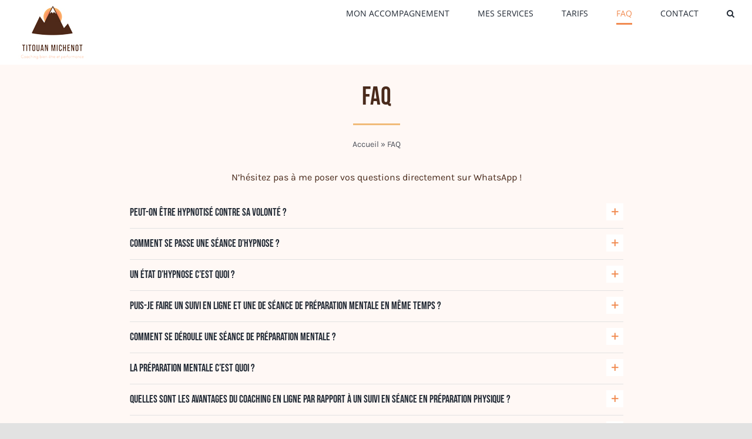

--- FILE ---
content_type: text/html; charset=UTF-8
request_url: https://www.tmpconcept.fr/faq/
body_size: 27097
content:
<!DOCTYPE html>
<html class="avada-html-layout-wide avada-html-header-position-top avada-is-100-percent-template" lang="fr-FR" prefix="og: http://ogp.me/ns# fb: http://ogp.me/ns/fb#">
<head>
	<meta http-equiv="X-UA-Compatible" content="IE=edge" />
	<meta http-equiv="Content-Type" content="text/html; charset=utf-8"/>
	<meta name="viewport" content="width=device-width, initial-scale=1" />
	<meta name='robots' content='index, follow, max-image-preview:large, max-snippet:-1, max-video-preview:-1' />

	<!-- This site is optimized with the Yoast SEO plugin v26.7 - https://yoast.com/wordpress/plugins/seo/ -->
	<title>FAQ - Titouan Michenot</title>
	<link rel="canonical" href="https://www.tmpconcept.fr/faq/" />
	<meta property="og:locale" content="fr_FR" />
	<meta property="og:type" content="article" />
	<meta property="og:title" content="FAQ - Titouan Michenot" />
	<meta property="og:url" content="https://www.tmpconcept.fr/faq/" />
	<meta property="og:site_name" content="Titouan Michenot" />
	<meta property="article:modified_time" content="2022-03-03T14:49:41+00:00" />
	<meta name="twitter:card" content="summary_large_image" />
	<meta name="twitter:label1" content="Durée de lecture estimée" />
	<meta name="twitter:data1" content="5 minutes" />
	<script type="application/ld+json" class="yoast-schema-graph">{"@context":"https://schema.org","@graph":[{"@type":"WebPage","@id":"https://www.tmpconcept.fr/faq/","url":"https://www.tmpconcept.fr/faq/","name":"FAQ - Titouan Michenot","isPartOf":{"@id":"https://www.tmpconcept.fr/#website"},"datePublished":"2022-02-12T13:17:30+00:00","dateModified":"2022-03-03T14:49:41+00:00","breadcrumb":{"@id":"https://www.tmpconcept.fr/faq/#breadcrumb"},"inLanguage":"fr-FR","potentialAction":[{"@type":"ReadAction","target":["https://www.tmpconcept.fr/faq/"]}]},{"@type":"BreadcrumbList","@id":"https://www.tmpconcept.fr/faq/#breadcrumb","itemListElement":[{"@type":"ListItem","position":1,"name":"Accueil","item":"https://www.tmpconcept.fr/"},{"@type":"ListItem","position":2,"name":"FAQ"}]},{"@type":"WebSite","@id":"https://www.tmpconcept.fr/#website","url":"https://www.tmpconcept.fr/","name":"Titouan Michenot","description":"Préparateur mental &amp; Hypnothérapeute","potentialAction":[{"@type":"SearchAction","target":{"@type":"EntryPoint","urlTemplate":"https://www.tmpconcept.fr/?s={search_term_string}"},"query-input":{"@type":"PropertyValueSpecification","valueRequired":true,"valueName":"search_term_string"}}],"inLanguage":"fr-FR"}]}</script>
	<!-- / Yoast SEO plugin. -->


<link rel="alternate" type="application/rss+xml" title="Titouan Michenot &raquo; Flux" href="https://www.tmpconcept.fr/feed/" />
<link rel="alternate" type="application/rss+xml" title="Titouan Michenot &raquo; Flux des commentaires" href="https://www.tmpconcept.fr/comments/feed/" />
								<link rel="icon" href="https://www.tmpconcept.fr/wp-content/uploads/2022/04/Ico.jpg" type="image/jpg" />
		
		
		
				<link rel="alternate" title="oEmbed (JSON)" type="application/json+oembed" href="https://www.tmpconcept.fr/wp-json/oembed/1.0/embed?url=https%3A%2F%2Fwww.tmpconcept.fr%2Ffaq%2F" />
<link rel="alternate" title="oEmbed (XML)" type="text/xml+oembed" href="https://www.tmpconcept.fr/wp-json/oembed/1.0/embed?url=https%3A%2F%2Fwww.tmpconcept.fr%2Ffaq%2F&#038;format=xml" />
					<meta name="description" content="FAQ    
N&#039;hésitez pas à me poser vos questions directement sur WhatsApp !     
FAQ    N&#039;hésitez pas à me poser vos questions directement sur WhatsApp !"/>
				
		<meta property="og:locale" content="fr_FR"/>
		<meta property="og:type" content="article"/>
		<meta property="og:site_name" content="Titouan Michenot"/>
		<meta property="og:title" content="FAQ - Titouan Michenot"/>
				<meta property="og:description" content="FAQ    
N&#039;hésitez pas à me poser vos questions directement sur WhatsApp !     
FAQ    N&#039;hésitez pas à me poser vos questions directement sur WhatsApp !"/>
				<meta property="og:url" content="https://www.tmpconcept.fr/faq/"/>
													<meta property="article:modified_time" content="2022-03-03T14:49:41+01:00"/>
											<meta property="og:image" content="https://www.tmpconcept.fr/wp-content/uploads/2022/02/logo-titouan-120.jpg"/>
		<meta property="og:image:width" content="121"/>
		<meta property="og:image:height" content="100"/>
		<meta property="og:image:type" content="image/jpeg"/>
				<style id='wp-img-auto-sizes-contain-inline-css' type='text/css'>
img:is([sizes=auto i],[sizes^="auto," i]){contain-intrinsic-size:3000px 1500px}
/*# sourceURL=wp-img-auto-sizes-contain-inline-css */
</style>
<style id='wp-emoji-styles-inline-css' type='text/css'>

	img.wp-smiley, img.emoji {
		display: inline !important;
		border: none !important;
		box-shadow: none !important;
		height: 1em !important;
		width: 1em !important;
		margin: 0 0.07em !important;
		vertical-align: -0.1em !important;
		background: none !important;
		padding: 0 !important;
	}
/*# sourceURL=wp-emoji-styles-inline-css */
</style>
<style id='wp-block-library-inline-css' type='text/css'>
:root{--wp-block-synced-color:#7a00df;--wp-block-synced-color--rgb:122,0,223;--wp-bound-block-color:var(--wp-block-synced-color);--wp-editor-canvas-background:#ddd;--wp-admin-theme-color:#007cba;--wp-admin-theme-color--rgb:0,124,186;--wp-admin-theme-color-darker-10:#006ba1;--wp-admin-theme-color-darker-10--rgb:0,107,160.5;--wp-admin-theme-color-darker-20:#005a87;--wp-admin-theme-color-darker-20--rgb:0,90,135;--wp-admin-border-width-focus:2px}@media (min-resolution:192dpi){:root{--wp-admin-border-width-focus:1.5px}}.wp-element-button{cursor:pointer}:root .has-very-light-gray-background-color{background-color:#eee}:root .has-very-dark-gray-background-color{background-color:#313131}:root .has-very-light-gray-color{color:#eee}:root .has-very-dark-gray-color{color:#313131}:root .has-vivid-green-cyan-to-vivid-cyan-blue-gradient-background{background:linear-gradient(135deg,#00d084,#0693e3)}:root .has-purple-crush-gradient-background{background:linear-gradient(135deg,#34e2e4,#4721fb 50%,#ab1dfe)}:root .has-hazy-dawn-gradient-background{background:linear-gradient(135deg,#faaca8,#dad0ec)}:root .has-subdued-olive-gradient-background{background:linear-gradient(135deg,#fafae1,#67a671)}:root .has-atomic-cream-gradient-background{background:linear-gradient(135deg,#fdd79a,#004a59)}:root .has-nightshade-gradient-background{background:linear-gradient(135deg,#330968,#31cdcf)}:root .has-midnight-gradient-background{background:linear-gradient(135deg,#020381,#2874fc)}:root{--wp--preset--font-size--normal:16px;--wp--preset--font-size--huge:42px}.has-regular-font-size{font-size:1em}.has-larger-font-size{font-size:2.625em}.has-normal-font-size{font-size:var(--wp--preset--font-size--normal)}.has-huge-font-size{font-size:var(--wp--preset--font-size--huge)}.has-text-align-center{text-align:center}.has-text-align-left{text-align:left}.has-text-align-right{text-align:right}.has-fit-text{white-space:nowrap!important}#end-resizable-editor-section{display:none}.aligncenter{clear:both}.items-justified-left{justify-content:flex-start}.items-justified-center{justify-content:center}.items-justified-right{justify-content:flex-end}.items-justified-space-between{justify-content:space-between}.screen-reader-text{border:0;clip-path:inset(50%);height:1px;margin:-1px;overflow:hidden;padding:0;position:absolute;width:1px;word-wrap:normal!important}.screen-reader-text:focus{background-color:#ddd;clip-path:none;color:#444;display:block;font-size:1em;height:auto;left:5px;line-height:normal;padding:15px 23px 14px;text-decoration:none;top:5px;width:auto;z-index:100000}html :where(.has-border-color){border-style:solid}html :where([style*=border-top-color]){border-top-style:solid}html :where([style*=border-right-color]){border-right-style:solid}html :where([style*=border-bottom-color]){border-bottom-style:solid}html :where([style*=border-left-color]){border-left-style:solid}html :where([style*=border-width]){border-style:solid}html :where([style*=border-top-width]){border-top-style:solid}html :where([style*=border-right-width]){border-right-style:solid}html :where([style*=border-bottom-width]){border-bottom-style:solid}html :where([style*=border-left-width]){border-left-style:solid}html :where(img[class*=wp-image-]){height:auto;max-width:100%}:where(figure){margin:0 0 1em}html :where(.is-position-sticky){--wp-admin--admin-bar--position-offset:var(--wp-admin--admin-bar--height,0px)}@media screen and (max-width:600px){html :where(.is-position-sticky){--wp-admin--admin-bar--position-offset:0px}}

/*# sourceURL=wp-block-library-inline-css */
</style><style id='global-styles-inline-css' type='text/css'>
:root{--wp--preset--aspect-ratio--square: 1;--wp--preset--aspect-ratio--4-3: 4/3;--wp--preset--aspect-ratio--3-4: 3/4;--wp--preset--aspect-ratio--3-2: 3/2;--wp--preset--aspect-ratio--2-3: 2/3;--wp--preset--aspect-ratio--16-9: 16/9;--wp--preset--aspect-ratio--9-16: 9/16;--wp--preset--color--black: #000000;--wp--preset--color--cyan-bluish-gray: #abb8c3;--wp--preset--color--white: #ffffff;--wp--preset--color--pale-pink: #f78da7;--wp--preset--color--vivid-red: #cf2e2e;--wp--preset--color--luminous-vivid-orange: #ff6900;--wp--preset--color--luminous-vivid-amber: #fcb900;--wp--preset--color--light-green-cyan: #7bdcb5;--wp--preset--color--vivid-green-cyan: #00d084;--wp--preset--color--pale-cyan-blue: #8ed1fc;--wp--preset--color--vivid-cyan-blue: #0693e3;--wp--preset--color--vivid-purple: #9b51e0;--wp--preset--color--awb-color-1: rgba(255,255,255,1);--wp--preset--color--awb-color-2: rgba(249,249,251,1);--wp--preset--color--awb-color-3: rgba(242,243,245,1);--wp--preset--color--awb-color-4: rgba(226,226,226,1);--wp--preset--color--awb-color-5: rgba(63,92,134,1);--wp--preset--color--awb-color-6: rgba(74,78,87,1);--wp--preset--color--awb-color-7: rgba(51,51,51,1);--wp--preset--color--awb-color-8: rgba(33,41,52,1);--wp--preset--color--awb-color-custom-10: rgba(101,188,123,1);--wp--preset--color--awb-color-custom-11: rgba(255,255,255,0.8);--wp--preset--color--awb-color-custom-12: rgba(242,243,245,0.7);--wp--preset--color--awb-color-custom-13: rgba(29,36,45,1);--wp--preset--color--awb-color-custom-14: rgba(241,139,81,1);--wp--preset--color--awb-color-custom-15: rgba(73,42,27,1);--wp--preset--color--awb-color-custom-16: rgba(158,160,164,1);--wp--preset--color--awb-color-custom-17: rgba(38,48,62,1);--wp--preset--color--awb-color-custom-18: rgba(242,243,245,0.8);--wp--preset--gradient--vivid-cyan-blue-to-vivid-purple: linear-gradient(135deg,rgb(6,147,227) 0%,rgb(155,81,224) 100%);--wp--preset--gradient--light-green-cyan-to-vivid-green-cyan: linear-gradient(135deg,rgb(122,220,180) 0%,rgb(0,208,130) 100%);--wp--preset--gradient--luminous-vivid-amber-to-luminous-vivid-orange: linear-gradient(135deg,rgb(252,185,0) 0%,rgb(255,105,0) 100%);--wp--preset--gradient--luminous-vivid-orange-to-vivid-red: linear-gradient(135deg,rgb(255,105,0) 0%,rgb(207,46,46) 100%);--wp--preset--gradient--very-light-gray-to-cyan-bluish-gray: linear-gradient(135deg,rgb(238,238,238) 0%,rgb(169,184,195) 100%);--wp--preset--gradient--cool-to-warm-spectrum: linear-gradient(135deg,rgb(74,234,220) 0%,rgb(151,120,209) 20%,rgb(207,42,186) 40%,rgb(238,44,130) 60%,rgb(251,105,98) 80%,rgb(254,248,76) 100%);--wp--preset--gradient--blush-light-purple: linear-gradient(135deg,rgb(255,206,236) 0%,rgb(152,150,240) 100%);--wp--preset--gradient--blush-bordeaux: linear-gradient(135deg,rgb(254,205,165) 0%,rgb(254,45,45) 50%,rgb(107,0,62) 100%);--wp--preset--gradient--luminous-dusk: linear-gradient(135deg,rgb(255,203,112) 0%,rgb(199,81,192) 50%,rgb(65,88,208) 100%);--wp--preset--gradient--pale-ocean: linear-gradient(135deg,rgb(255,245,203) 0%,rgb(182,227,212) 50%,rgb(51,167,181) 100%);--wp--preset--gradient--electric-grass: linear-gradient(135deg,rgb(202,248,128) 0%,rgb(113,206,126) 100%);--wp--preset--gradient--midnight: linear-gradient(135deg,rgb(2,3,129) 0%,rgb(40,116,252) 100%);--wp--preset--font-size--small: 12px;--wp--preset--font-size--medium: 20px;--wp--preset--font-size--large: 24px;--wp--preset--font-size--x-large: 42px;--wp--preset--font-size--normal: 16px;--wp--preset--font-size--xlarge: 32px;--wp--preset--font-size--huge: 48px;--wp--preset--spacing--20: 0.44rem;--wp--preset--spacing--30: 0.67rem;--wp--preset--spacing--40: 1rem;--wp--preset--spacing--50: 1.5rem;--wp--preset--spacing--60: 2.25rem;--wp--preset--spacing--70: 3.38rem;--wp--preset--spacing--80: 5.06rem;--wp--preset--shadow--natural: 6px 6px 9px rgba(0, 0, 0, 0.2);--wp--preset--shadow--deep: 12px 12px 50px rgba(0, 0, 0, 0.4);--wp--preset--shadow--sharp: 6px 6px 0px rgba(0, 0, 0, 0.2);--wp--preset--shadow--outlined: 6px 6px 0px -3px rgb(255, 255, 255), 6px 6px rgb(0, 0, 0);--wp--preset--shadow--crisp: 6px 6px 0px rgb(0, 0, 0);}:where(.is-layout-flex){gap: 0.5em;}:where(.is-layout-grid){gap: 0.5em;}body .is-layout-flex{display: flex;}.is-layout-flex{flex-wrap: wrap;align-items: center;}.is-layout-flex > :is(*, div){margin: 0;}body .is-layout-grid{display: grid;}.is-layout-grid > :is(*, div){margin: 0;}:where(.wp-block-columns.is-layout-flex){gap: 2em;}:where(.wp-block-columns.is-layout-grid){gap: 2em;}:where(.wp-block-post-template.is-layout-flex){gap: 1.25em;}:where(.wp-block-post-template.is-layout-grid){gap: 1.25em;}.has-black-color{color: var(--wp--preset--color--black) !important;}.has-cyan-bluish-gray-color{color: var(--wp--preset--color--cyan-bluish-gray) !important;}.has-white-color{color: var(--wp--preset--color--white) !important;}.has-pale-pink-color{color: var(--wp--preset--color--pale-pink) !important;}.has-vivid-red-color{color: var(--wp--preset--color--vivid-red) !important;}.has-luminous-vivid-orange-color{color: var(--wp--preset--color--luminous-vivid-orange) !important;}.has-luminous-vivid-amber-color{color: var(--wp--preset--color--luminous-vivid-amber) !important;}.has-light-green-cyan-color{color: var(--wp--preset--color--light-green-cyan) !important;}.has-vivid-green-cyan-color{color: var(--wp--preset--color--vivid-green-cyan) !important;}.has-pale-cyan-blue-color{color: var(--wp--preset--color--pale-cyan-blue) !important;}.has-vivid-cyan-blue-color{color: var(--wp--preset--color--vivid-cyan-blue) !important;}.has-vivid-purple-color{color: var(--wp--preset--color--vivid-purple) !important;}.has-black-background-color{background-color: var(--wp--preset--color--black) !important;}.has-cyan-bluish-gray-background-color{background-color: var(--wp--preset--color--cyan-bluish-gray) !important;}.has-white-background-color{background-color: var(--wp--preset--color--white) !important;}.has-pale-pink-background-color{background-color: var(--wp--preset--color--pale-pink) !important;}.has-vivid-red-background-color{background-color: var(--wp--preset--color--vivid-red) !important;}.has-luminous-vivid-orange-background-color{background-color: var(--wp--preset--color--luminous-vivid-orange) !important;}.has-luminous-vivid-amber-background-color{background-color: var(--wp--preset--color--luminous-vivid-amber) !important;}.has-light-green-cyan-background-color{background-color: var(--wp--preset--color--light-green-cyan) !important;}.has-vivid-green-cyan-background-color{background-color: var(--wp--preset--color--vivid-green-cyan) !important;}.has-pale-cyan-blue-background-color{background-color: var(--wp--preset--color--pale-cyan-blue) !important;}.has-vivid-cyan-blue-background-color{background-color: var(--wp--preset--color--vivid-cyan-blue) !important;}.has-vivid-purple-background-color{background-color: var(--wp--preset--color--vivid-purple) !important;}.has-black-border-color{border-color: var(--wp--preset--color--black) !important;}.has-cyan-bluish-gray-border-color{border-color: var(--wp--preset--color--cyan-bluish-gray) !important;}.has-white-border-color{border-color: var(--wp--preset--color--white) !important;}.has-pale-pink-border-color{border-color: var(--wp--preset--color--pale-pink) !important;}.has-vivid-red-border-color{border-color: var(--wp--preset--color--vivid-red) !important;}.has-luminous-vivid-orange-border-color{border-color: var(--wp--preset--color--luminous-vivid-orange) !important;}.has-luminous-vivid-amber-border-color{border-color: var(--wp--preset--color--luminous-vivid-amber) !important;}.has-light-green-cyan-border-color{border-color: var(--wp--preset--color--light-green-cyan) !important;}.has-vivid-green-cyan-border-color{border-color: var(--wp--preset--color--vivid-green-cyan) !important;}.has-pale-cyan-blue-border-color{border-color: var(--wp--preset--color--pale-cyan-blue) !important;}.has-vivid-cyan-blue-border-color{border-color: var(--wp--preset--color--vivid-cyan-blue) !important;}.has-vivid-purple-border-color{border-color: var(--wp--preset--color--vivid-purple) !important;}.has-vivid-cyan-blue-to-vivid-purple-gradient-background{background: var(--wp--preset--gradient--vivid-cyan-blue-to-vivid-purple) !important;}.has-light-green-cyan-to-vivid-green-cyan-gradient-background{background: var(--wp--preset--gradient--light-green-cyan-to-vivid-green-cyan) !important;}.has-luminous-vivid-amber-to-luminous-vivid-orange-gradient-background{background: var(--wp--preset--gradient--luminous-vivid-amber-to-luminous-vivid-orange) !important;}.has-luminous-vivid-orange-to-vivid-red-gradient-background{background: var(--wp--preset--gradient--luminous-vivid-orange-to-vivid-red) !important;}.has-very-light-gray-to-cyan-bluish-gray-gradient-background{background: var(--wp--preset--gradient--very-light-gray-to-cyan-bluish-gray) !important;}.has-cool-to-warm-spectrum-gradient-background{background: var(--wp--preset--gradient--cool-to-warm-spectrum) !important;}.has-blush-light-purple-gradient-background{background: var(--wp--preset--gradient--blush-light-purple) !important;}.has-blush-bordeaux-gradient-background{background: var(--wp--preset--gradient--blush-bordeaux) !important;}.has-luminous-dusk-gradient-background{background: var(--wp--preset--gradient--luminous-dusk) !important;}.has-pale-ocean-gradient-background{background: var(--wp--preset--gradient--pale-ocean) !important;}.has-electric-grass-gradient-background{background: var(--wp--preset--gradient--electric-grass) !important;}.has-midnight-gradient-background{background: var(--wp--preset--gradient--midnight) !important;}.has-small-font-size{font-size: var(--wp--preset--font-size--small) !important;}.has-medium-font-size{font-size: var(--wp--preset--font-size--medium) !important;}.has-large-font-size{font-size: var(--wp--preset--font-size--large) !important;}.has-x-large-font-size{font-size: var(--wp--preset--font-size--x-large) !important;}
/*# sourceURL=global-styles-inline-css */
</style>

<style id='classic-theme-styles-inline-css' type='text/css'>
/*! This file is auto-generated */
.wp-block-button__link{color:#fff;background-color:#32373c;border-radius:9999px;box-shadow:none;text-decoration:none;padding:calc(.667em + 2px) calc(1.333em + 2px);font-size:1.125em}.wp-block-file__button{background:#32373c;color:#fff;text-decoration:none}
/*# sourceURL=/wp-includes/css/classic-themes.min.css */
</style>
<link rel='stylesheet' id='fusion-dynamic-css-css' href='https://www.tmpconcept.fr/wp-content/uploads/fusion-styles/21d426aba5962062905138392af32d63.min.css?ver=3.14.1' type='text/css' media='all' />
<script type="text/javascript" src="https://www.tmpconcept.fr/wp-includes/js/jquery/jquery.min.js?ver=3.7.1" id="jquery-core-js"></script>
<script type="text/javascript" src="https://www.tmpconcept.fr/wp-includes/js/jquery/jquery-migrate.min.js?ver=3.4.1" id="jquery-migrate-js"></script>
<link rel="https://api.w.org/" href="https://www.tmpconcept.fr/wp-json/" /><link rel="alternate" title="JSON" type="application/json" href="https://www.tmpconcept.fr/wp-json/wp/v2/pages/56" /><link rel="EditURI" type="application/rsd+xml" title="RSD" href="https://www.tmpconcept.fr/xmlrpc.php?rsd" />
<meta name="generator" content="WordPress 6.9" />
<link rel='shortlink' href='https://www.tmpconcept.fr/?p=56' />
<link rel="preload" href="https://www.tmpconcept.fr/wp-content/themes/Avada/includes/lib/assets/fonts/icomoon/awb-icons.woff" as="font" type="font/woff" crossorigin><link rel="preload" href="//www.tmpconcept.fr/wp-content/themes/Avada/includes/lib/assets/fonts/fontawesome/webfonts/fa-brands-400.woff2" as="font" type="font/woff2" crossorigin><link rel="preload" href="//www.tmpconcept.fr/wp-content/themes/Avada/includes/lib/assets/fonts/fontawesome/webfonts/fa-regular-400.woff2" as="font" type="font/woff2" crossorigin><link rel="preload" href="//www.tmpconcept.fr/wp-content/themes/Avada/includes/lib/assets/fonts/fontawesome/webfonts/fa-solid-900.woff2" as="font" type="font/woff2" crossorigin><style type="text/css" id="css-fb-visibility">@media screen and (max-width: 640px){.fusion-no-small-visibility{display:none !important;}body .sm-text-align-center{text-align:center !important;}body .sm-text-align-left{text-align:left !important;}body .sm-text-align-right{text-align:right !important;}body .sm-text-align-justify{text-align:justify !important;}body .sm-flex-align-center{justify-content:center !important;}body .sm-flex-align-flex-start{justify-content:flex-start !important;}body .sm-flex-align-flex-end{justify-content:flex-end !important;}body .sm-mx-auto{margin-left:auto !important;margin-right:auto !important;}body .sm-ml-auto{margin-left:auto !important;}body .sm-mr-auto{margin-right:auto !important;}body .fusion-absolute-position-small{position:absolute;width:100%;}.awb-sticky.awb-sticky-small{ position: sticky; top: var(--awb-sticky-offset,0); }}@media screen and (min-width: 641px) and (max-width: 1024px){.fusion-no-medium-visibility{display:none !important;}body .md-text-align-center{text-align:center !important;}body .md-text-align-left{text-align:left !important;}body .md-text-align-right{text-align:right !important;}body .md-text-align-justify{text-align:justify !important;}body .md-flex-align-center{justify-content:center !important;}body .md-flex-align-flex-start{justify-content:flex-start !important;}body .md-flex-align-flex-end{justify-content:flex-end !important;}body .md-mx-auto{margin-left:auto !important;margin-right:auto !important;}body .md-ml-auto{margin-left:auto !important;}body .md-mr-auto{margin-right:auto !important;}body .fusion-absolute-position-medium{position:absolute;width:100%;}.awb-sticky.awb-sticky-medium{ position: sticky; top: var(--awb-sticky-offset,0); }}@media screen and (min-width: 1025px){.fusion-no-large-visibility{display:none !important;}body .lg-text-align-center{text-align:center !important;}body .lg-text-align-left{text-align:left !important;}body .lg-text-align-right{text-align:right !important;}body .lg-text-align-justify{text-align:justify !important;}body .lg-flex-align-center{justify-content:center !important;}body .lg-flex-align-flex-start{justify-content:flex-start !important;}body .lg-flex-align-flex-end{justify-content:flex-end !important;}body .lg-mx-auto{margin-left:auto !important;margin-right:auto !important;}body .lg-ml-auto{margin-left:auto !important;}body .lg-mr-auto{margin-right:auto !important;}body .fusion-absolute-position-large{position:absolute;width:100%;}.awb-sticky.awb-sticky-large{ position: sticky; top: var(--awb-sticky-offset,0); }}</style>		<script type="text/javascript">
			var doc = document.documentElement;
			doc.setAttribute( 'data-useragent', navigator.userAgent );
		</script>
		
	</head>

<body class="wp-singular page-template page-template-100-width page-template-100-width-php page page-id-56 wp-theme-Avada fusion-image-hovers fusion-pagination-sizing fusion-button_type-flat fusion-button_span-no fusion-button_gradient-linear avada-image-rollover-circle-yes avada-image-rollover-yes avada-image-rollover-direction-left fusion-body ltr fusion-sticky-header no-tablet-sticky-header no-mobile-slidingbar no-mobile-totop avada-has-rev-slider-styles fusion-disable-outline fusion-sub-menu-fade mobile-logo-pos-left layout-wide-mode avada-has-boxed-modal-shadow- layout-scroll-offset-full avada-has-zero-margin-offset-top fusion-top-header menu-text-align-center mobile-menu-design-modern fusion-show-pagination-text fusion-header-layout-v1 avada-responsive avada-footer-fx-none avada-menu-highlight-style-bottombar fusion-search-form-clean fusion-main-menu-search-overlay fusion-avatar-circle avada-sticky-shrinkage avada-dropdown-styles avada-blog-layout-large avada-blog-archive-layout-large avada-header-shadow-no avada-menu-icon-position-left avada-has-megamenu-shadow avada-has-mobile-menu-search avada-has-main-nav-search-icon avada-has-breadcrumb-mobile-hidden avada-has-titlebar-hide avada-header-border-color-full-transparent avada-has-pagination-width_height avada-flyout-menu-direction-fade avada-ec-views-v1" data-awb-post-id="56">
		<a class="skip-link screen-reader-text" href="#content">Passer au contenu</a>

	<div id="boxed-wrapper">
		
		<div id="wrapper" class="fusion-wrapper">
			<div id="home" style="position:relative;top:-1px;"></div>
							
					
			<header class="fusion-header-wrapper">
				<div class="fusion-header-v1 fusion-logo-alignment fusion-logo-left fusion-sticky-menu- fusion-sticky-logo-1 fusion-mobile-logo-1  fusion-mobile-menu-design-modern">
					<div class="fusion-header-sticky-height"></div>
<div class="fusion-header">
	<div class="fusion-row">
					<div class="fusion-logo" data-margin-top="5px" data-margin-bottom="5px" data-margin-left="0px" data-margin-right="0px">
			<a class="fusion-logo-link"  href="https://www.tmpconcept.fr/" >

						<!-- standard logo -->
			<img src="https://www.tmpconcept.fr/wp-content/uploads/2022/02/logo-titouan-120.jpg" srcset="https://www.tmpconcept.fr/wp-content/uploads/2022/02/logo-titouan-120.jpg 1x" width="121" height="100" alt="Titouan Michenot Logo" data-retina_logo_url="" class="fusion-standard-logo" />

											<!-- mobile logo -->
				<img src="https://www.tmpconcept.fr/wp-content/uploads/2022/02/logo-titouan-smartphone.jpg" srcset="https://www.tmpconcept.fr/wp-content/uploads/2022/02/logo-titouan-smartphone.jpg 1x" width="80" height="58" alt="Titouan Michenot Logo" data-retina_logo_url="" class="fusion-mobile-logo" />
			
											<!-- sticky header logo -->
				<img src="https://www.tmpconcept.fr/wp-content/uploads/2022/02/logo-titouan-smartphone.jpg" srcset="https://www.tmpconcept.fr/wp-content/uploads/2022/02/logo-titouan-smartphone.jpg 1x" width="80" height="58" alt="Titouan Michenot Logo" data-retina_logo_url="" class="fusion-sticky-logo" />
					</a>
		</div>		<nav class="fusion-main-menu" aria-label="Menu principal"><div class="fusion-overlay-search">		<form role="search" class="searchform fusion-search-form  fusion-search-form-clean" method="get" action="https://www.tmpconcept.fr/">
			<div class="fusion-search-form-content">

				
				<div class="fusion-search-field search-field">
					<label><span class="screen-reader-text">Rechercher:</span>
													<input type="search" value="" name="s" class="s" placeholder="Rechercher..." required aria-required="true" aria-label="Rechercher..."/>
											</label>
				</div>
				<div class="fusion-search-button search-button">
					<input type="submit" class="fusion-search-submit searchsubmit" aria-label="Recherche" value="&#xf002;" />
									</div>

				
			</div>


			
		</form>
		<div class="fusion-search-spacer"></div><a href="#" role="button" aria-label="Fermer la recherche" class="fusion-close-search"></a></div><ul id="menu-main-menu" class="fusion-menu"><li  id="menu-item-64"  class="menu-item menu-item-type-post_type menu-item-object-page menu-item-64"  data-item-id="64"><a  href="https://www.tmpconcept.fr/mon-accompagnement/" class="fusion-bottombar-highlight"><span class="menu-text">MON ACCOMPAGNEMENT</span></a></li><li  id="menu-item-63"  class="menu-item menu-item-type-post_type menu-item-object-page menu-item-63"  data-item-id="63"><a  href="https://www.tmpconcept.fr/mes-services/" class="fusion-bottombar-highlight"><span class="menu-text">MES SERVICES</span></a></li><li  id="menu-item-62"  class="menu-item menu-item-type-post_type menu-item-object-page menu-item-62"  data-item-id="62"><a  href="https://www.tmpconcept.fr/tarifs/" class="fusion-bottombar-highlight"><span class="menu-text">TARIFS</span></a></li><li  id="menu-item-61"  class="menu-item menu-item-type-post_type menu-item-object-page current-menu-item page_item page-item-56 current_page_item menu-item-61"  data-item-id="61"><a  href="https://www.tmpconcept.fr/faq/" class="fusion-bottombar-highlight"><span class="menu-text">FAQ</span></a></li><li  id="menu-item-60"  class="menu-item menu-item-type-post_type menu-item-object-page menu-item-60"  data-item-id="60"><a  href="https://www.tmpconcept.fr/contact/" class="fusion-bottombar-highlight"><span class="menu-text">CONTACT</span></a></li><li class="fusion-custom-menu-item fusion-main-menu-search fusion-search-overlay"><a class="fusion-main-menu-icon" href="#" aria-label="Recherche" data-title="Recherche" title="Recherche" role="button" aria-expanded="false"></a></li></ul></nav>	<div class="fusion-mobile-menu-icons">
							<a href="#" class="fusion-icon awb-icon-bars" aria-label="Afficher/masquer le menu mobile" aria-expanded="false"></a>
		
					<a href="#" class="fusion-icon awb-icon-search" aria-label="Activer/désactiver la recherche mobile"></a>
		
		
			</div>

<nav class="fusion-mobile-nav-holder fusion-mobile-menu-text-align-left" aria-label="Menu principal mobile"></nav>

		
<div class="fusion-clearfix"></div>
<div class="fusion-mobile-menu-search">
			<form role="search" class="searchform fusion-search-form  fusion-search-form-clean" method="get" action="https://www.tmpconcept.fr/">
			<div class="fusion-search-form-content">

				
				<div class="fusion-search-field search-field">
					<label><span class="screen-reader-text">Rechercher:</span>
													<input type="search" value="" name="s" class="s" placeholder="Rechercher..." required aria-required="true" aria-label="Rechercher..."/>
											</label>
				</div>
				<div class="fusion-search-button search-button">
					<input type="submit" class="fusion-search-submit searchsubmit" aria-label="Recherche" value="&#xf002;" />
									</div>

				
			</div>


			
		</form>
		</div>
			</div>
</div>
				</div>
				<div class="fusion-clearfix"></div>
			</header>
								
							<div id="sliders-container" class="fusion-slider-visibility">
					</div>
				
					
							
			
						<main id="main" class="clearfix width-100">
				<div class="fusion-row" style="max-width:100%;">
<section id="content" class="full-width">
					<div id="post-56" class="post-56 page type-page status-publish hentry">
			<span class="entry-title rich-snippet-hidden">FAQ</span><span class="vcard rich-snippet-hidden"><span class="fn"><a href="https://www.tmpconcept.fr/author/thierry/" title="Articles par thierry" rel="author">thierry</a></span></span><span class="updated rich-snippet-hidden">2022-03-03T15:49:41+01:00</span>						<div class="post-content">
				<div class="fusion-fullwidth fullwidth-box fusion-builder-row-1 fusion-flex-container nonhundred-percent-fullwidth non-hundred-percent-height-scrolling fusion-no-small-visibility" style="--awb-border-radius-top-left:0px;--awb-border-radius-top-right:0px;--awb-border-radius-bottom-right:0px;--awb-border-radius-bottom-left:0px;--awb-padding-right:219px;--awb-padding-bottom:79px;--awb-padding-left:221px;--awb-background-color:#fff8f5;--awb-flex-wrap:wrap;" ><div class="fusion-builder-row fusion-row fusion-flex-align-items-flex-start fusion-flex-content-wrap" style="max-width:1497.6px;margin-left: calc(-4% / 2 );margin-right: calc(-4% / 2 );"><div class="fusion-layout-column fusion_builder_column fusion-builder-column-0 fusion_builder_column_1_1 1_1 fusion-flex-column" style="--awb-bg-size:cover;--awb-width-large:100%;--awb-margin-top-large:0px;--awb-spacing-right-large:1.92%;--awb-margin-bottom-large:20px;--awb-spacing-left-large:1.92%;--awb-width-medium:100%;--awb-order-medium:0;--awb-spacing-right-medium:1.92%;--awb-spacing-left-medium:1.92%;--awb-width-small:100%;--awb-order-small:0;--awb-spacing-right-small:1.92%;--awb-spacing-left-small:1.92%;"><div class="fusion-column-wrapper fusion-column-has-shadow fusion-flex-justify-content-flex-start fusion-content-layout-column"><div class="fusion-text fusion-text-1"><h1 style="text-align: center;"><span style="color: #492a1b;">FAQ</span></h1>
</div><div class="fusion-separator" style="align-self: center;margin-left: auto;margin-right: auto;margin-top:-10px;margin-bottom:20px;width:100%;max-width:80px;"><div class="fusion-separator-border sep-single sep-solid" style="--awb-height:20px;--awb-amount:20px;--awb-sep-color:#f1bb79;border-color:#f1BB79;border-top-width:3px;"></div></div><nav class="fusion-breadcrumbs awb-yoast-breadcrumbs fusion-breadcrumbs-1" style="--awb-alignment:center;--awb-text-hover-color:#ffc107;--awb-breadcrumb-sep:&#039;/&#039;;text-align:center;" aria-label="Breadcrumb"><span><span><a href="https://www.tmpconcept.fr/">Accueil</a></span> &raquo; <span class="breadcrumb_last" aria-current="page">FAQ</span></span></nav><div class="fusion-separator fusion-full-width-sep" style="align-self: center;margin-left: auto;margin-right: auto;margin-top:30px;width:100%;"></div><div class="fusion-text fusion-text-2"><p style="text-align: center;">N&rsquo;hésitez pas à me poser vos questions directement sur WhatsApp !</p>
</div><style type="text/css">.fusion-faqs-wrapper #accordian-1 .fusion-panel { border-color:#e2e2e2; }.fusion-faqs-wrapper #accordian-1 .fusion-panel:hover{ border-color: #e2e2e2; }.fusion-accordian #accordian-1 .panel-title a .fa-fusion-box:before{ font-size: 20px;width: 20px;}.fusion-accordian #accordian-1 .panel-title a .fa-fusion-box{ color: #f18b51;}.fusion-accordian #accordian-1.fusion-toggle-icon-right .fusion-toggle-heading{ margin-right: 38px;}.fusion-accordian  #accordian-1 .panel-title a{font-family:"Bebas Neue";font-style:normal;font-weight:400;}.fusion-accordian  #accordian-1 .panel-title a:not(:hover){}.fusion-accordian  #accordian-1 .toggle-content{font-family:"Karla";font-style:normal;font-weight:400;}.fusion-accordian #accordian-1 .fa-fusion-box { background-color: #ffffff !important;border-color: #ffffff !important;}.fusion-accordian #accordian-1 .panel-title a:hover,.fusion-accordian #accordian-1 .panel-title a.hover { color: #bf5841;}.fusion-faq-shortcode .fusion-accordian #accordian-1 .fusion-toggle-boxed-mode:hover .panel-title a { color: #bf5841;}.fusion-accordian #accordian-1 .panel-title .active .fa-fusion-box,.fusion-accordian #accordian-1 .panel-title a:hover .fa-fusion-box,.fusion-accordian #accordian-1 .panel-title a.hover .fa-fusion-box { background-color: #bf5841!important;border-color: #bf5841!important;}</style><div class="fusion-faq-shortcode" style=""><div class="fusion-faqs-wrapper"><div class="accordian fusion-accordian"><div class="panel-group  fusion-toggle-icon-right" id="accordian-1"><div class="fusion-panel panel-default fusion-faq-post fusion-faq-post-162 "><span class="entry-title rich-snippet-hidden">Peut-on être hypnotisé contre sa volonté ?</span><span class="vcard rich-snippet-hidden"><span class="fn"><a href="https://www.tmpconcept.fr/author/thierry/" title="Articles par thierry" rel="author">thierry</a></span></span><span class="updated rich-snippet-hidden">2022-02-22T10:00:44+01:00</span><div class="panel-heading"><h4 id="faq_1-162" class="panel-title toggle"><a data-toggle="collapse" class="collapsed" data-target="#collapse-1-162" href="#collapse-1-162" aria-expanded="false"><div class="fusion-toggle-icon-wrapper"><div class="fusion-toggle-icon-wrapper-main"><div class="fusion-toggle-icon-wrapper-sub"><i class="fa-fusion-box active-icon awb-icon-minus" aria-hidden="true"></i><i class="fa-fusion-box inactive-icon awb-icon-plus" aria-hidden="true"></i></div></div></div><div class="fusion-toggle-heading">Peut-on être hypnotisé contre sa volonté ?</div></a></h4></div><div id="collapse-1-162" aria-labelledby="faq_1-162" class="panel-collapse collapse"><div class="panel-body toggle-content post-content"><div class="fusion-fullwidth fullwidth-box fusion-builder-row-1-1 fusion-flex-container nonhundred-percent-fullwidth non-hundred-percent-height-scrolling" style="--awb-border-radius-top-left:0px;--awb-border-radius-top-right:0px;--awb-border-radius-bottom-right:0px;--awb-border-radius-bottom-left:0px;--awb-flex-wrap:wrap;" ><div class="fusion-builder-row fusion-row fusion-flex-align-items-flex-start fusion-flex-content-wrap" style="width:104% !important;max-width:104% !important;margin-left: calc(-4% / 2 );margin-right: calc(-4% / 2 );"><div class="fusion-layout-column fusion_builder_column fusion-builder-column-1 fusion_builder_column_1_1 1_1 fusion-flex-column" style="--awb-bg-size:cover;--awb-width-large:100%;--awb-flex-grow:0;--awb-flex-shrink:0;--awb-margin-top-large:0px;--awb-spacing-right-large:1.92%;--awb-margin-bottom-large:20px;--awb-spacing-left-large:1.92%;--awb-width-medium:100%;--awb-order-medium:0;--awb-flex-grow-medium:0;--awb-flex-shrink-medium:0;--awb-spacing-right-medium:1.92%;--awb-spacing-left-medium:1.92%;--awb-width-small:100%;--awb-order-small:0;--awb-flex-grow-small:0;--awb-flex-shrink-small:0;--awb-spacing-right-small:1.92%;--awb-spacing-left-small:1.92%;"><div class="fusion-column-wrapper fusion-column-has-shadow fusion-flex-justify-content-flex-start fusion-content-layout-column"><div class="fusion-text fusion-text-3" style="--awb-text-transform:none;"><p>Non hypnotiser quelqu&rsquo;un contre sa volonté est impossible/ Il faut bien comprendre que l’hypnose en tant que tel n’est qu&rsquo;un état favorable au changement. Par l’hypnose on peut avoir accès à un niveau plus profond de nous-même, c’est-à-dire vos parts automatiques / inconscientes. Le praticien a alors pour but de vous mettre en confiance pour communiquer avec ces différentes parties (créative, timide, enfantine…) afin de résoudre le conflit intérieur qui vous empêche de changer. L’inconscient a un véritable rôle de protecteur du sujet. Si une de nos parties perçoit que l’on ne cherche pas à s’associer à elle et à ses aspirations profondes, celle-ci se fermera aux suggestions du praticien et elle empêchera le changement.</p>
<p>Ainsi un praticien ne peut vous suggérer que ce que vous souhaitez réellement<br />
Le praticien n’a donc aucun pouvoir, et encore moins de baguette magique. Il est là uniquement pour vous guider dans la résolution de ce conflit, c’est vous qui décidez votre niveau d’implication dans la séance. Le changement ne se produira que lorsque vous serez prêt à changer. Et vous ne serez prêt à changer que lorsque vous serez en accord total avec toutes vos parties.</p>
</div></div></div></div></div>
</div></div></div><div class="fusion-panel panel-default fusion-faq-post fusion-faq-post-160 "><span class="entry-title rich-snippet-hidden">Comment se passe une séance d&rsquo;hypnose ?</span><span class="vcard rich-snippet-hidden"><span class="fn"><a href="https://www.tmpconcept.fr/author/thierry/" title="Articles par thierry" rel="author">thierry</a></span></span><span class="updated rich-snippet-hidden">2022-02-22T10:03:05+01:00</span><div class="panel-heading"><h4 id="faq_1-160" class="panel-title toggle"><a data-toggle="collapse" class="collapsed" data-target="#collapse-1-160" href="#collapse-1-160" aria-expanded="false"><div class="fusion-toggle-icon-wrapper"><div class="fusion-toggle-icon-wrapper-main"><div class="fusion-toggle-icon-wrapper-sub"><i class="fa-fusion-box active-icon awb-icon-minus" aria-hidden="true"></i><i class="fa-fusion-box inactive-icon awb-icon-plus" aria-hidden="true"></i></div></div></div><div class="fusion-toggle-heading">Comment se passe une séance d&rsquo;hypnose ?</div></a></h4></div><div id="collapse-1-160" aria-labelledby="faq_1-160" class="panel-collapse collapse"><div class="panel-body toggle-content post-content"><div class="fusion-fullwidth fullwidth-box fusion-builder-row-1-2 fusion-flex-container nonhundred-percent-fullwidth non-hundred-percent-height-scrolling" style="--awb-border-radius-top-left:0px;--awb-border-radius-top-right:0px;--awb-border-radius-bottom-right:0px;--awb-border-radius-bottom-left:0px;--awb-flex-wrap:wrap;" ><div class="fusion-builder-row fusion-row fusion-flex-align-items-flex-start fusion-flex-content-wrap" style="width:104% !important;max-width:104% !important;margin-left: calc(-4% / 2 );margin-right: calc(-4% / 2 );"><div class="fusion-layout-column fusion_builder_column fusion-builder-column-2 fusion_builder_column_1_1 1_1 fusion-flex-column" style="--awb-bg-size:cover;--awb-width-large:100%;--awb-flex-grow:0;--awb-flex-shrink:0;--awb-margin-top-large:0px;--awb-spacing-right-large:1.92%;--awb-margin-bottom-large:20px;--awb-spacing-left-large:1.92%;--awb-width-medium:100%;--awb-order-medium:0;--awb-flex-grow-medium:0;--awb-flex-shrink-medium:0;--awb-spacing-right-medium:1.92%;--awb-spacing-left-medium:1.92%;--awb-width-small:100%;--awb-order-small:0;--awb-flex-grow-small:0;--awb-flex-shrink-small:0;--awb-spacing-right-small:1.92%;--awb-spacing-left-small:1.92%;"><div class="fusion-column-wrapper fusion-column-has-shadow fusion-flex-justify-content-flex-start fusion-content-layout-column"><div class="fusion-text fusion-text-4" style="--awb-text-transform:none;"><p><strong>Lors d’une séance d’hypnose</strong>, nous allons d’abord discuter pour en savoir un peu plus sur votre problématique et de comprendre tout d’abord ce qui vous empêche réellement d’avancer.</p>
<p>Puis au travers de jeux de visualisations et d’imagination, vous allez être amené à vous concentrer et à décrire ce que vous percevez, ce que vous entendez, ce que vous ressentez.</p>
<p>A ce moment les réponses au questions posées deviendront plus automatique plus inconsciente. C’est ce niveau inconscient qui nous intéresse. C’est à ce niveau que l’on peut accéder à vos comportements, vos croyances, vos valeurs et vos conflits intérieurs qui empêchent le changement.</p>
<p>Le travail du praticien, avec votre accord, sera alors de vous montrer que l’on peut jouer et modifier les réponses automatisées du corps et de l’esprit face à un stimulus donné. En d’autres termes vous apprendre non pas à empêcher les situations problématiques (ce qui serait impossible) mais à modifier la réaction qui provoque en vous un mal-être et empêche le changement tant souhaité.</p>
<blockquote>
<p>« Ça donnerait quoi si on prenait des cours de cerveau » Kevin Finel</p>
</blockquote>
</div></div></div></div></div>
</div></div></div><div class="fusion-panel panel-default fusion-faq-post fusion-faq-post-158 "><span class="entry-title rich-snippet-hidden">Un état d&rsquo;hypnose c&rsquo;est quoi ?</span><span class="vcard rich-snippet-hidden"><span class="fn"><a href="https://www.tmpconcept.fr/author/thierry/" title="Articles par thierry" rel="author">thierry</a></span></span><span class="updated rich-snippet-hidden">2022-02-22T09:59:48+01:00</span><div class="panel-heading"><h4 id="faq_1-158" class="panel-title toggle"><a data-toggle="collapse" class="collapsed" data-target="#collapse-1-158" href="#collapse-1-158" aria-expanded="false"><div class="fusion-toggle-icon-wrapper"><div class="fusion-toggle-icon-wrapper-main"><div class="fusion-toggle-icon-wrapper-sub"><i class="fa-fusion-box active-icon awb-icon-minus" aria-hidden="true"></i><i class="fa-fusion-box inactive-icon awb-icon-plus" aria-hidden="true"></i></div></div></div><div class="fusion-toggle-heading">Un état d&rsquo;hypnose c&rsquo;est quoi ?</div></a></h4></div><div id="collapse-1-158" aria-labelledby="faq_1-158" class="panel-collapse collapse"><div class="panel-body toggle-content post-content"><div class="fusion-fullwidth fullwidth-box fusion-builder-row-1-3 fusion-flex-container nonhundred-percent-fullwidth non-hundred-percent-height-scrolling" style="--awb-border-radius-top-left:0px;--awb-border-radius-top-right:0px;--awb-border-radius-bottom-right:0px;--awb-border-radius-bottom-left:0px;--awb-flex-wrap:wrap;" ><div class="fusion-builder-row fusion-row fusion-flex-align-items-flex-start fusion-flex-content-wrap" style="width:104% !important;max-width:104% !important;margin-left: calc(-4% / 2 );margin-right: calc(-4% / 2 );"><div class="fusion-layout-column fusion_builder_column fusion-builder-column-3 fusion_builder_column_1_1 1_1 fusion-flex-column" style="--awb-bg-size:cover;--awb-width-large:100%;--awb-flex-grow:0;--awb-flex-shrink:0;--awb-margin-top-large:0px;--awb-spacing-right-large:1.92%;--awb-margin-bottom-large:20px;--awb-spacing-left-large:1.92%;--awb-width-medium:100%;--awb-order-medium:0;--awb-flex-grow-medium:0;--awb-flex-shrink-medium:0;--awb-spacing-right-medium:1.92%;--awb-spacing-left-medium:1.92%;--awb-width-small:100%;--awb-order-small:0;--awb-flex-grow-small:0;--awb-flex-shrink-small:0;--awb-spacing-right-small:1.92%;--awb-spacing-left-small:1.92%;"><div class="fusion-column-wrapper fusion-column-has-shadow fusion-flex-justify-content-flex-start fusion-content-layout-column"><div class="fusion-text fusion-text-5" style="--awb-text-transform:none;"><p>L’hypnose ou modification des états de conscience comme on l’a défini souvent, est quelque chose que l’on expérimente quotidiennement. Tous les jours il vous arrive de vous déconnecter de l’instant présent, vous perdez la notion du temps et la perception de ce qu’il se passe autour de vous. C’est ce qui vous arrive lorsque vous êtes absorbé par l’histoire d’un livre. Ce sont ces moments de contemplation face à un beau paysage. C’est cet instant de rêverie que vous avez déjà connu lorsque vous êtes dans des embouteillages ou que quelqu’un vous parle et que vous perdez le fil car vous étiez dans vos pensées.<br />
Cet état inné est un moment où on se met en pilote automatique, vous vous autorisez à lâcher prise, à baisser votre état de vigilance pour faire un peu plus de place aux automatismes, et le laisser vous communiquer des choses par exemple par l’imaginaire. Ainsi l’hypnose est une chose naturelle, c’est pourquoi tous le monde est hypnotisable.</p>
</div></div></div></div></div>
</div></div></div><div class="fusion-panel panel-default fusion-faq-post fusion-faq-post-156 "><span class="entry-title rich-snippet-hidden">Puis-je faire un suivi en ligne et une de séance de préparation mentale en même temps ?</span><span class="vcard rich-snippet-hidden"><span class="fn"><a href="https://www.tmpconcept.fr/author/thierry/" title="Articles par thierry" rel="author">thierry</a></span></span><span class="updated rich-snippet-hidden">2022-02-22T09:59:28+01:00</span><div class="panel-heading"><h4 id="faq_1-156" class="panel-title toggle"><a data-toggle="collapse" class="collapsed" data-target="#collapse-1-156" href="#collapse-1-156" aria-expanded="false"><div class="fusion-toggle-icon-wrapper"><div class="fusion-toggle-icon-wrapper-main"><div class="fusion-toggle-icon-wrapper-sub"><i class="fa-fusion-box active-icon awb-icon-minus" aria-hidden="true"></i><i class="fa-fusion-box inactive-icon awb-icon-plus" aria-hidden="true"></i></div></div></div><div class="fusion-toggle-heading">Puis-je faire un suivi en ligne et une de séance de préparation mentale en même temps ?</div></a></h4></div><div id="collapse-1-156" aria-labelledby="faq_1-156" class="panel-collapse collapse"><div class="panel-body toggle-content post-content"><div class="fusion-fullwidth fullwidth-box fusion-builder-row-1-4 fusion-flex-container nonhundred-percent-fullwidth non-hundred-percent-height-scrolling" style="--awb-border-radius-top-left:0px;--awb-border-radius-top-right:0px;--awb-border-radius-bottom-right:0px;--awb-border-radius-bottom-left:0px;--awb-flex-wrap:wrap;" ><div class="fusion-builder-row fusion-row fusion-flex-align-items-flex-start fusion-flex-content-wrap" style="width:104% !important;max-width:104% !important;margin-left: calc(-4% / 2 );margin-right: calc(-4% / 2 );"><div class="fusion-layout-column fusion_builder_column fusion-builder-column-4 fusion_builder_column_1_1 1_1 fusion-flex-column" style="--awb-bg-size:cover;--awb-width-large:100%;--awb-flex-grow:0;--awb-flex-shrink:0;--awb-margin-top-large:0px;--awb-spacing-right-large:1.92%;--awb-margin-bottom-large:20px;--awb-spacing-left-large:1.92%;--awb-width-medium:100%;--awb-order-medium:0;--awb-flex-grow-medium:0;--awb-flex-shrink-medium:0;--awb-spacing-right-medium:1.92%;--awb-spacing-left-medium:1.92%;--awb-width-small:100%;--awb-order-small:0;--awb-flex-grow-small:0;--awb-flex-shrink-small:0;--awb-spacing-right-small:1.92%;--awb-spacing-left-small:1.92%;"><div class="fusion-column-wrapper fusion-column-has-shadow fusion-flex-justify-content-flex-start fusion-content-layout-column"><div class="fusion-text fusion-text-6" style="--awb-text-transform:none;"><p>Bien que le coaching en ligne en préparation physique et les séances de préparation mentale peuvent être effectuées de manière séparée, il y aura toujours des conseils de préparation mentale pendant un suivi en ligne en préparation physique et inversement. En effet je considère le liens corps-esprit comme faisant partie intégrante du coaching.<br />
De plus, si au fur et à mesure des séances je constate qu’un point bloquant apparait d’un point de vue physique à cause d’une problématique mentale, je vous proposerais une séance de préparation mentale. Bien entendu celle ci sera proposé à un tarif avantageux.</p>
</div></div></div></div></div>
</div></div></div><div class="fusion-panel panel-default fusion-faq-post fusion-faq-post-154 "><span class="entry-title rich-snippet-hidden">Comment se déroule une séance de préparation mentale ?</span><span class="vcard rich-snippet-hidden"><span class="fn"><a href="https://www.tmpconcept.fr/author/thierry/" title="Articles par thierry" rel="author">thierry</a></span></span><span class="updated rich-snippet-hidden">2022-02-22T09:58:38+01:00</span><div class="panel-heading"><h4 id="faq_1-154" class="panel-title toggle"><a data-toggle="collapse" class="collapsed" data-target="#collapse-1-154" href="#collapse-1-154" aria-expanded="false"><div class="fusion-toggle-icon-wrapper"><div class="fusion-toggle-icon-wrapper-main"><div class="fusion-toggle-icon-wrapper-sub"><i class="fa-fusion-box active-icon awb-icon-minus" aria-hidden="true"></i><i class="fa-fusion-box inactive-icon awb-icon-plus" aria-hidden="true"></i></div></div></div><div class="fusion-toggle-heading">Comment se déroule une séance de préparation mentale ?</div></a></h4></div><div id="collapse-1-154" aria-labelledby="faq_1-154" class="panel-collapse collapse"><div class="panel-body toggle-content post-content"><div class="fusion-fullwidth fullwidth-box fusion-builder-row-1-5 fusion-flex-container nonhundred-percent-fullwidth non-hundred-percent-height-scrolling" style="--awb-border-radius-top-left:0px;--awb-border-radius-top-right:0px;--awb-border-radius-bottom-right:0px;--awb-border-radius-bottom-left:0px;--awb-flex-wrap:wrap;" ><div class="fusion-builder-row fusion-row fusion-flex-align-items-flex-start fusion-flex-content-wrap" style="width:104% !important;max-width:104% !important;margin-left: calc(-4% / 2 );margin-right: calc(-4% / 2 );"><div class="fusion-layout-column fusion_builder_column fusion-builder-column-5 fusion_builder_column_1_1 1_1 fusion-flex-column" style="--awb-bg-size:cover;--awb-width-large:100%;--awb-flex-grow:0;--awb-flex-shrink:0;--awb-margin-top-large:0px;--awb-spacing-right-large:1.92%;--awb-margin-bottom-large:20px;--awb-spacing-left-large:1.92%;--awb-width-medium:100%;--awb-order-medium:0;--awb-flex-grow-medium:0;--awb-flex-shrink-medium:0;--awb-spacing-right-medium:1.92%;--awb-spacing-left-medium:1.92%;--awb-width-small:100%;--awb-order-small:0;--awb-flex-grow-small:0;--awb-flex-shrink-small:0;--awb-spacing-right-small:1.92%;--awb-spacing-left-small:1.92%;"><div class="fusion-column-wrapper fusion-column-has-shadow fusion-flex-justify-content-flex-start fusion-content-layout-column"><div class="fusion-text fusion-text-7" style="--awb-text-transform:none;"><p><strong>Après un premier appel et une fixation d&rsquo;objectifs, je vous créé un programme individualisé en fonction de vos objectifs.</strong></p>
<ul>
<li><strong>Les séances à domicile/ visio sont composées de :</strong><br />
&#8211;  Un échange sur les problèmes ou difficultés que vous rencontrez au quotidien ou dans votre pratique sportive<br />
&#8211;  Un retour sur le Carnet de bord de la semaine précédente.<br />
&#8211;  Une séance d’apprentissage ou d&rsquo;amélioration des techniques mentales<br />
&#8211;  Une prescription d&rsquo;exercices à pratiquer jusqu&rsquo;au prochain rendez-vous</li>
<li><strong> Entre les séances :</strong><br />
&#8211;  Tenue d&rsquo;un carnet de bord des pensées et des stratégies mises en place entre les séances. Cela permet d’avoir un retour concret sur l’évolution de vos stratégies mentales et sur vos manières de les utiliser.</li>
</ul>
<p>.</p>
</div></div></div></div></div>
</div></div></div><div class="fusion-panel panel-default fusion-faq-post fusion-faq-post-151 "><span class="entry-title rich-snippet-hidden">La préparation mentale c&rsquo;est quoi ?</span><span class="vcard rich-snippet-hidden"><span class="fn"><a href="https://www.tmpconcept.fr/author/thierry/" title="Articles par thierry" rel="author">thierry</a></span></span><span class="updated rich-snippet-hidden">2022-02-22T09:56:48+01:00</span><div class="panel-heading"><h4 id="faq_1-151" class="panel-title toggle"><a data-toggle="collapse" class="collapsed" data-target="#collapse-1-151" href="#collapse-1-151" aria-expanded="false"><div class="fusion-toggle-icon-wrapper"><div class="fusion-toggle-icon-wrapper-main"><div class="fusion-toggle-icon-wrapper-sub"><i class="fa-fusion-box active-icon awb-icon-minus" aria-hidden="true"></i><i class="fa-fusion-box inactive-icon awb-icon-plus" aria-hidden="true"></i></div></div></div><div class="fusion-toggle-heading">La préparation mentale c&rsquo;est quoi ?</div></a></h4></div><div id="collapse-1-151" aria-labelledby="faq_1-151" class="panel-collapse collapse"><div class="panel-body toggle-content post-content"><div class="fusion-fullwidth fullwidth-box fusion-builder-row-1-6 fusion-flex-container nonhundred-percent-fullwidth non-hundred-percent-height-scrolling" style="--awb-border-radius-top-left:0px;--awb-border-radius-top-right:0px;--awb-border-radius-bottom-right:0px;--awb-border-radius-bottom-left:0px;--awb-flex-wrap:wrap;" ><div class="fusion-builder-row fusion-row fusion-flex-align-items-flex-start fusion-flex-content-wrap" style="width:104% !important;max-width:104% !important;margin-left: calc(-4% / 2 );margin-right: calc(-4% / 2 );"><div class="fusion-layout-column fusion_builder_column fusion-builder-column-6 fusion_builder_column_1_1 1_1 fusion-flex-column" style="--awb-bg-size:cover;--awb-width-large:100%;--awb-flex-grow:0;--awb-flex-shrink:0;--awb-margin-top-large:0px;--awb-spacing-right-large:1.92%;--awb-margin-bottom-large:20px;--awb-spacing-left-large:1.92%;--awb-width-medium:100%;--awb-order-medium:0;--awb-flex-grow-medium:0;--awb-flex-shrink-medium:0;--awb-spacing-right-medium:1.92%;--awb-spacing-left-medium:1.92%;--awb-width-small:100%;--awb-order-small:0;--awb-flex-grow-small:0;--awb-flex-shrink-small:0;--awb-spacing-right-small:1.92%;--awb-spacing-left-small:1.92%;"><div class="fusion-column-wrapper fusion-column-has-shadow fusion-flex-justify-content-flex-start fusion-content-layout-column"><div class="fusion-text fusion-text-8" style="--awb-text-transform:none;"><p>En utilisant des outils validés scientifiquement, le préparateur mental peut travailler sur la gestion des émotions (anxiété, agressivité, stress, etc.), la confiance en soi, le discours interne, la motivation, les routines de performances, ou encore la concentration.<br />
Ces différents outils et techniques sont diverses comme les techniques d’auto-hypnose (autosuggestion), l’imagerie mentale, la relaxation, la sophrologie, les techniques cognitivo-comportementales, la PNL, l’intelligence émotionnelle…<br />
Il est à noter que certaines personnes peuvent utiliser sans le savoir des techniques de préparation mentale mais de manière plus ou moins fréquente ou efficace. Les séances ont pour but de vous rendre autonome dans l&rsquo;utilisation de ces techniques. A la fin du suivi vous serez en capacité de répondre efficacement à vos besoin de bien être et de performance mentale.</p>
</div></div></div></div></div>
</div></div></div><div class="fusion-panel panel-default fusion-faq-post fusion-faq-post-148 "><span class="entry-title rich-snippet-hidden">Quelles sont les avantages du coaching en ligne par rapport à un suivi en séance en préparation physique ?</span><span class="vcard rich-snippet-hidden"><span class="fn"><a href="https://www.tmpconcept.fr/author/thierry/" title="Articles par thierry" rel="author">thierry</a></span></span><span class="updated rich-snippet-hidden">2022-02-22T09:56:08+01:00</span><div class="panel-heading"><h4 id="faq_1-148" class="panel-title toggle"><a data-toggle="collapse" class="collapsed" data-target="#collapse-1-148" href="#collapse-1-148" aria-expanded="false"><div class="fusion-toggle-icon-wrapper"><div class="fusion-toggle-icon-wrapper-main"><div class="fusion-toggle-icon-wrapper-sub"><i class="fa-fusion-box active-icon awb-icon-minus" aria-hidden="true"></i><i class="fa-fusion-box inactive-icon awb-icon-plus" aria-hidden="true"></i></div></div></div><div class="fusion-toggle-heading">Quelles sont les avantages du coaching en ligne par rapport à un suivi en séance en préparation physique ?</div></a></h4></div><div id="collapse-1-148" aria-labelledby="faq_1-148" class="panel-collapse collapse"><div class="panel-body toggle-content post-content"><div class="fusion-fullwidth fullwidth-box fusion-builder-row-1-7 fusion-flex-container nonhundred-percent-fullwidth non-hundred-percent-height-scrolling" style="--awb-border-radius-top-left:0px;--awb-border-radius-top-right:0px;--awb-border-radius-bottom-right:0px;--awb-border-radius-bottom-left:0px;--awb-flex-wrap:wrap;" ><div class="fusion-builder-row fusion-row fusion-flex-align-items-flex-start fusion-flex-content-wrap" style="width:104% !important;max-width:104% !important;margin-left: calc(-4% / 2 );margin-right: calc(-4% / 2 );"><div class="fusion-layout-column fusion_builder_column fusion-builder-column-7 fusion_builder_column_1_1 1_1 fusion-flex-column" style="--awb-bg-size:cover;--awb-width-large:100%;--awb-flex-grow:0;--awb-flex-shrink:0;--awb-margin-top-large:0px;--awb-spacing-right-large:1.92%;--awb-margin-bottom-large:20px;--awb-spacing-left-large:1.92%;--awb-width-medium:100%;--awb-order-medium:0;--awb-flex-grow-medium:0;--awb-flex-shrink-medium:0;--awb-spacing-right-medium:1.92%;--awb-spacing-left-medium:1.92%;--awb-width-small:100%;--awb-order-small:0;--awb-flex-grow-small:0;--awb-flex-shrink-small:0;--awb-spacing-right-small:1.92%;--awb-spacing-left-small:1.92%;"><div class="fusion-column-wrapper fusion-column-has-shadow fusion-flex-justify-content-flex-start fusion-content-layout-column"><div class="fusion-text fusion-text-9" style="--awb-text-transform:none;"><p>• Coaching holistique: Le bilan hebdomadaire complet permet d&rsquo;avoir une vue plus globale sur votre mode de vie, par rapport à un coaching uniquement en séances. Vous apprenez à vous entrainer en séance et aussi à développer vos routines quotidiennes en dehors.<br />
• Le coût : Un coaching en ligne est bien moins cher que si vous deviez payer chaque séance à l&rsquo;unité.<br />
• Gain de temps et d&rsquo;organisation : Vous pouvez réaliser vos séances de sport quand vous le souhaitez et où vous le souhaitez. Plus besoin de faire de pause dans le coaching lorsque vous êtes en déplacement ou en vacances.<br />
• Autonomie: Je vous accompagne pour vous aider à mieux cerner les différents besoins de votre corps et comment y répondre au mieux.</p>
</div></div></div></div></div>
</div></div></div><div class="fusion-panel panel-default fusion-faq-post fusion-faq-post-146 "><span class="entry-title rich-snippet-hidden">Comment se déroule un coaching en ligne en préparation physique ?</span><span class="vcard rich-snippet-hidden"><span class="fn"><a href="https://www.tmpconcept.fr/author/thierry/" title="Articles par thierry" rel="author">thierry</a></span></span><span class="updated rich-snippet-hidden">2022-02-22T09:55:42+01:00</span><div class="panel-heading"><h4 id="faq_1-146" class="panel-title toggle"><a data-toggle="collapse" class="collapsed" data-target="#collapse-1-146" href="#collapse-1-146" aria-expanded="false"><div class="fusion-toggle-icon-wrapper"><div class="fusion-toggle-icon-wrapper-main"><div class="fusion-toggle-icon-wrapper-sub"><i class="fa-fusion-box active-icon awb-icon-minus" aria-hidden="true"></i><i class="fa-fusion-box inactive-icon awb-icon-plus" aria-hidden="true"></i></div></div></div><div class="fusion-toggle-heading">Comment se déroule un coaching en ligne en préparation physique ?</div></a></h4></div><div id="collapse-1-146" aria-labelledby="faq_1-146" class="panel-collapse collapse"><div class="panel-body toggle-content post-content"><div class="fusion-fullwidth fullwidth-box fusion-builder-row-1-8 fusion-flex-container nonhundred-percent-fullwidth non-hundred-percent-height-scrolling" style="--awb-border-radius-top-left:0px;--awb-border-radius-top-right:0px;--awb-border-radius-bottom-right:0px;--awb-border-radius-bottom-left:0px;--awb-flex-wrap:wrap;" ><div class="fusion-builder-row fusion-row fusion-flex-align-items-flex-start fusion-flex-content-wrap" style="width:104% !important;max-width:104% !important;margin-left: calc(-4% / 2 );margin-right: calc(-4% / 2 );"><div class="fusion-layout-column fusion_builder_column fusion-builder-column-8 fusion_builder_column_1_1 1_1 fusion-flex-column" style="--awb-bg-size:cover;--awb-width-large:100%;--awb-flex-grow:0;--awb-flex-shrink:0;--awb-margin-top-large:0px;--awb-spacing-right-large:1.92%;--awb-margin-bottom-large:20px;--awb-spacing-left-large:1.92%;--awb-width-medium:100%;--awb-order-medium:0;--awb-flex-grow-medium:0;--awb-flex-shrink-medium:0;--awb-spacing-right-medium:1.92%;--awb-spacing-left-medium:1.92%;--awb-width-small:100%;--awb-order-small:0;--awb-flex-grow-small:0;--awb-flex-shrink-small:0;--awb-spacing-right-small:1.92%;--awb-spacing-left-small:1.92%;"><div class="fusion-column-wrapper fusion-column-has-shadow fusion-flex-justify-content-flex-start fusion-content-layout-column"><div class="fusion-text fusion-text-10" style="--awb-text-transform:none;"><p>Après un premier appel et une fixation d&rsquo;objectifs, je vous créé un programme sportif et/ou nutritionnel individualisé en fonction de vos objectifs. (perte de poids, prise de masse, recomposition corporelle…)</p>
<p>Chaque semaine je vous accompagne au travers de bilans complets sur l’évolution de votre programme, sur les progrès possibles et vos objectifs pour la semaine suivante.<br />
Je vous accompagne également au quotidien pour répondre à vos questions, vos doutes ou encore corriger vos postures par l’envoi de vidéo.<br />
Ce suivi personnalisé a pour but de vous rendre autonome tant dans la construction de votre entrainement que sur votre hygiène nutritionnelle ou plus généralement de vie. C&rsquo;est pourquoi nous nous intéresserons aussi à d&rsquo;autres facteurs tels que la gestion du sommeil et du stress.</p>
</div></div></div></div></div>
</div></div></div><div class="fusion-panel panel-default fusion-faq-post fusion-faq-post-144 "><span class="entry-title rich-snippet-hidden">La préparation physique  c&rsquo;est quoi ?</span><span class="vcard rich-snippet-hidden"><span class="fn"><a href="https://www.tmpconcept.fr/author/thierry/" title="Articles par thierry" rel="author">thierry</a></span></span><span class="updated rich-snippet-hidden">2022-02-22T09:54:04+01:00</span><div class="panel-heading"><h4 id="faq_1-144" class="panel-title toggle"><a data-toggle="collapse" class="collapsed" data-target="#collapse-1-144" href="#collapse-1-144" aria-expanded="false"><div class="fusion-toggle-icon-wrapper"><div class="fusion-toggle-icon-wrapper-main"><div class="fusion-toggle-icon-wrapper-sub"><i class="fa-fusion-box active-icon awb-icon-minus" aria-hidden="true"></i><i class="fa-fusion-box inactive-icon awb-icon-plus" aria-hidden="true"></i></div></div></div><div class="fusion-toggle-heading">La préparation physique  c&rsquo;est quoi ?</div></a></h4></div><div id="collapse-1-144" aria-labelledby="faq_1-144" class="panel-collapse collapse"><div class="panel-body toggle-content post-content"><div class="fusion-fullwidth fullwidth-box fusion-builder-row-1-9 fusion-flex-container nonhundred-percent-fullwidth non-hundred-percent-height-scrolling" style="--awb-border-radius-top-left:0px;--awb-border-radius-top-right:0px;--awb-border-radius-bottom-right:0px;--awb-border-radius-bottom-left:0px;--awb-flex-wrap:wrap;" ><div class="fusion-builder-row fusion-row fusion-flex-align-items-flex-start fusion-flex-content-wrap" style="width:104% !important;max-width:104% !important;margin-left: calc(-4% / 2 );margin-right: calc(-4% / 2 );"><div class="fusion-layout-column fusion_builder_column fusion-builder-column-9 fusion_builder_column_1_1 1_1 fusion-flex-column" style="--awb-bg-size:cover;--awb-width-large:100%;--awb-flex-grow:0;--awb-flex-shrink:0;--awb-margin-top-large:0px;--awb-spacing-right-large:1.92%;--awb-margin-bottom-large:20px;--awb-spacing-left-large:1.92%;--awb-width-medium:100%;--awb-order-medium:0;--awb-flex-grow-medium:0;--awb-flex-shrink-medium:0;--awb-spacing-right-medium:1.92%;--awb-spacing-left-medium:1.92%;--awb-width-small:100%;--awb-order-small:0;--awb-flex-grow-small:0;--awb-flex-shrink-small:0;--awb-spacing-right-small:1.92%;--awb-spacing-left-small:1.92%;"><div class="fusion-column-wrapper fusion-column-has-shadow fusion-flex-justify-content-flex-start fusion-content-layout-column"><div class="fusion-text fusion-text-11" style="--awb-text-transform:none;"><p>En fonctions de vos objectifs, je vous propose un programme pluridisciplinaire (Renforcement, Cardio-training, Musculation, Yoga…) en adéquation avec vos contraintes et besoins révélés par les différents tests.<br />
La préparation physique ne s’arrête pas uniquement aux séances d’entrainement. Elle prend en compte l’ensemble des données (sommeil, hydratation, nutrition, …), et aide à instaurer de nouvelles habitudes de vie en fonction des besoins (automassage, étirement, respirations…). L&rsquo;ensemble de nos échanges ont pour but de vous donner toutes les clefs pour vous rendre autonome à la fin de ce suivi.</p>
</div></div></div></div></div>
</div></div></div></div></div></div></div></div></div></div></div><div class="fusion-fullwidth fullwidth-box fusion-builder-row-2 fusion-flex-container nonhundred-percent-fullwidth non-hundred-percent-height-scrolling fusion-no-medium-visibility fusion-no-large-visibility" style="--awb-border-radius-top-left:0px;--awb-border-radius-top-right:0px;--awb-border-radius-bottom-right:0px;--awb-border-radius-bottom-left:0px;--awb-padding-right:219px;--awb-padding-bottom:79px;--awb-padding-left:221px;--awb-padding-right-small:0px;--awb-padding-left-small:0px;--awb-background-color:#fff8f5;--awb-flex-wrap:wrap;" ><div class="fusion-builder-row fusion-row fusion-flex-align-items-flex-start fusion-flex-content-wrap" style="max-width:1497.6px;margin-left: calc(-4% / 2 );margin-right: calc(-4% / 2 );"><div class="fusion-layout-column fusion_builder_column fusion-builder-column-10 fusion_builder_column_1_1 1_1 fusion-flex-column" style="--awb-padding-right-small:31px;--awb-padding-left-small:30px;--awb-bg-size:cover;--awb-width-large:100%;--awb-flex-grow:0;--awb-flex-shrink:0;--awb-margin-top-large:0px;--awb-spacing-right-large:1.92%;--awb-margin-bottom-large:20px;--awb-spacing-left-large:1.92%;--awb-width-medium:100%;--awb-order-medium:0;--awb-flex-grow-medium:0;--awb-flex-shrink-medium:0;--awb-spacing-right-medium:1.92%;--awb-spacing-left-medium:1.92%;--awb-width-small:100%;--awb-order-small:0;--awb-flex-grow-small:0;--awb-flex-shrink-small:0;--awb-spacing-right-small:1.92%;--awb-spacing-left-small:1.92%;"><div class="fusion-column-wrapper fusion-column-has-shadow fusion-flex-justify-content-flex-start fusion-content-layout-column"><div class="fusion-text fusion-text-12"><h1 style="text-align: center;"><span style="color: #492a1b;">FAQ</span></h1>
</div><div class="fusion-separator" style="align-self: center;margin-left: auto;margin-right: auto;margin-top:-10px;margin-bottom:20px;width:100%;max-width:80px;"><div class="fusion-separator-border sep-single sep-solid" style="--awb-height:20px;--awb-amount:20px;--awb-sep-color:#f1bb79;border-color:#f1BB79;border-top-width:3px;"></div></div><nav class="fusion-breadcrumbs awb-yoast-breadcrumbs fusion-breadcrumbs-2" style="--awb-alignment:center;--awb-text-hover-color:#ffc107;--awb-breadcrumb-sep:&#039;/&#039;;text-align:center;" aria-label="Breadcrumb"><span><span><a href="https://www.tmpconcept.fr/">Accueil</a></span> &raquo; <span class="breadcrumb_last" aria-current="page">FAQ</span></span></nav><div class="fusion-separator fusion-full-width-sep" style="align-self: center;margin-left: auto;margin-right: auto;margin-top:30px;width:100%;"></div><div class="fusion-text fusion-text-13"><p style="text-align: center;"><b>N&rsquo;hésitez pas à me poser vos questions directement sur WhatsApp !</b></p>
</div><div class="fusion-separator fusion-full-width-sep" style="align-self: center;margin-left: auto;margin-right: auto;margin-bottom:20px;width:100%;"><div class="fusion-separator-border sep-single sep-solid" style="--awb-height:20px;--awb-amount:20px;--awb-sep-color:#f1bb79;border-color:#f1BB79;border-top-width:2px;"></div></div><style type="text/css">.fusion-faqs-wrapper #accordian-2 .fusion-panel { border-color:#e2e2e2; }.fusion-faqs-wrapper #accordian-2 .fusion-panel:hover{ border-color: #e2e2e2; }.fusion-accordian #accordian-2 .panel-title a .fa-fusion-box:before{ font-size: 20px;width: 20px;}.fusion-accordian #accordian-2 .panel-title a .fa-fusion-box{ color: #f18b51;}.fusion-accordian #accordian-2.fusion-toggle-icon-right .fusion-toggle-heading{ margin-right: 38px;}.fusion-accordian  #accordian-2 .panel-title a{font-family:"Bebas Neue";font-style:normal;font-weight:400;}.fusion-accordian  #accordian-2 .panel-title a:not(:hover){}.fusion-accordian  #accordian-2 .toggle-content{font-family:"Karla";font-style:normal;font-weight:400;}.fusion-accordian #accordian-2 .fa-fusion-box { background-color: #ffffff !important;border-color: #ffffff !important;}.fusion-accordian #accordian-2 .panel-title a:hover,.fusion-accordian #accordian-2 .panel-title a.hover { color: #bf5841;}.fusion-faq-shortcode .fusion-accordian #accordian-2 .fusion-toggle-boxed-mode:hover .panel-title a { color: #bf5841;}.fusion-accordian #accordian-2 .panel-title .active .fa-fusion-box,.fusion-accordian #accordian-2 .panel-title a:hover .fa-fusion-box,.fusion-accordian #accordian-2 .panel-title a.hover .fa-fusion-box { background-color: #bf5841!important;border-color: #bf5841!important;}</style><div class="fusion-faq-shortcode" style=""><div class="fusion-faqs-wrapper"><div class="accordian fusion-accordian"><div class="panel-group  fusion-toggle-icon-right" id="accordian-2"><div class="fusion-panel panel-default fusion-faq-post fusion-faq-post-162 "><span class="entry-title rich-snippet-hidden">Peut-on être hypnotisé contre sa volonté ?</span><span class="vcard rich-snippet-hidden"><span class="fn"><a href="https://www.tmpconcept.fr/author/thierry/" title="Articles par thierry" rel="author">thierry</a></span></span><span class="updated rich-snippet-hidden">2022-02-22T10:00:44+01:00</span><div class="panel-heading"><h4 id="faq_2-162" class="panel-title toggle"><a data-toggle="collapse" class="collapsed" data-target="#collapse-2-162" href="#collapse-2-162" aria-expanded="false"><div class="fusion-toggle-icon-wrapper"><div class="fusion-toggle-icon-wrapper-main"><div class="fusion-toggle-icon-wrapper-sub"><i class="fa-fusion-box active-icon awb-icon-minus" aria-hidden="true"></i><i class="fa-fusion-box inactive-icon awb-icon-plus" aria-hidden="true"></i></div></div></div><div class="fusion-toggle-heading">Peut-on être hypnotisé contre sa volonté ?</div></a></h4></div><div id="collapse-2-162" aria-labelledby="faq_2-162" class="panel-collapse collapse"><div class="panel-body toggle-content post-content"><div class="fusion-fullwidth fullwidth-box fusion-builder-row-2-1 fusion-flex-container nonhundred-percent-fullwidth non-hundred-percent-height-scrolling" style="--awb-border-radius-top-left:0px;--awb-border-radius-top-right:0px;--awb-border-radius-bottom-right:0px;--awb-border-radius-bottom-left:0px;--awb-flex-wrap:wrap;" ><div class="fusion-builder-row fusion-row fusion-flex-align-items-flex-start fusion-flex-content-wrap" style="width:104% !important;max-width:104% !important;margin-left: calc(-4% / 2 );margin-right: calc(-4% / 2 );"><div class="fusion-layout-column fusion_builder_column fusion-builder-column-11 fusion_builder_column_1_1 1_1 fusion-flex-column" style="--awb-bg-size:cover;--awb-width-large:100%;--awb-flex-grow:0;--awb-flex-shrink:0;--awb-margin-top-large:0px;--awb-spacing-right-large:1.92%;--awb-margin-bottom-large:20px;--awb-spacing-left-large:1.92%;--awb-width-medium:100%;--awb-order-medium:0;--awb-flex-grow-medium:0;--awb-flex-shrink-medium:0;--awb-spacing-right-medium:1.92%;--awb-spacing-left-medium:1.92%;--awb-width-small:100%;--awb-order-small:0;--awb-flex-grow-small:0;--awb-flex-shrink-small:0;--awb-spacing-right-small:1.92%;--awb-spacing-left-small:1.92%;"><div class="fusion-column-wrapper fusion-column-has-shadow fusion-flex-justify-content-flex-start fusion-content-layout-column"><div class="fusion-text fusion-text-14" style="--awb-text-transform:none;"><p>Non hypnotiser quelqu&rsquo;un contre sa volonté est impossible/ Il faut bien comprendre que l’hypnose en tant que tel n’est qu&rsquo;un état favorable au changement. Par l’hypnose on peut avoir accès à un niveau plus profond de nous-même, c’est-à-dire vos parts automatiques / inconscientes. Le praticien a alors pour but de vous mettre en confiance pour communiquer avec ces différentes parties (créative, timide, enfantine…) afin de résoudre le conflit intérieur qui vous empêche de changer. L’inconscient a un véritable rôle de protecteur du sujet. Si une de nos parties perçoit que l’on ne cherche pas à s’associer à elle et à ses aspirations profondes, celle-ci se fermera aux suggestions du praticien et elle empêchera le changement.</p>
<p>Ainsi un praticien ne peut vous suggérer que ce que vous souhaitez réellement<br />
Le praticien n’a donc aucun pouvoir, et encore moins de baguette magique. Il est là uniquement pour vous guider dans la résolution de ce conflit, c’est vous qui décidez votre niveau d’implication dans la séance. Le changement ne se produira que lorsque vous serez prêt à changer. Et vous ne serez prêt à changer que lorsque vous serez en accord total avec toutes vos parties.</p>
</div></div></div></div></div>
</div></div></div><div class="fusion-panel panel-default fusion-faq-post fusion-faq-post-160 "><span class="entry-title rich-snippet-hidden">Comment se passe une séance d&rsquo;hypnose ?</span><span class="vcard rich-snippet-hidden"><span class="fn"><a href="https://www.tmpconcept.fr/author/thierry/" title="Articles par thierry" rel="author">thierry</a></span></span><span class="updated rich-snippet-hidden">2022-02-22T10:03:05+01:00</span><div class="panel-heading"><h4 id="faq_2-160" class="panel-title toggle"><a data-toggle="collapse" class="collapsed" data-target="#collapse-2-160" href="#collapse-2-160" aria-expanded="false"><div class="fusion-toggle-icon-wrapper"><div class="fusion-toggle-icon-wrapper-main"><div class="fusion-toggle-icon-wrapper-sub"><i class="fa-fusion-box active-icon awb-icon-minus" aria-hidden="true"></i><i class="fa-fusion-box inactive-icon awb-icon-plus" aria-hidden="true"></i></div></div></div><div class="fusion-toggle-heading">Comment se passe une séance d&rsquo;hypnose ?</div></a></h4></div><div id="collapse-2-160" aria-labelledby="faq_2-160" class="panel-collapse collapse"><div class="panel-body toggle-content post-content"><div class="fusion-fullwidth fullwidth-box fusion-builder-row-2-2 fusion-flex-container nonhundred-percent-fullwidth non-hundred-percent-height-scrolling" style="--awb-border-radius-top-left:0px;--awb-border-radius-top-right:0px;--awb-border-radius-bottom-right:0px;--awb-border-radius-bottom-left:0px;--awb-flex-wrap:wrap;" ><div class="fusion-builder-row fusion-row fusion-flex-align-items-flex-start fusion-flex-content-wrap" style="width:104% !important;max-width:104% !important;margin-left: calc(-4% / 2 );margin-right: calc(-4% / 2 );"><div class="fusion-layout-column fusion_builder_column fusion-builder-column-12 fusion_builder_column_1_1 1_1 fusion-flex-column" style="--awb-bg-size:cover;--awb-width-large:100%;--awb-flex-grow:0;--awb-flex-shrink:0;--awb-margin-top-large:0px;--awb-spacing-right-large:1.92%;--awb-margin-bottom-large:20px;--awb-spacing-left-large:1.92%;--awb-width-medium:100%;--awb-order-medium:0;--awb-flex-grow-medium:0;--awb-flex-shrink-medium:0;--awb-spacing-right-medium:1.92%;--awb-spacing-left-medium:1.92%;--awb-width-small:100%;--awb-order-small:0;--awb-flex-grow-small:0;--awb-flex-shrink-small:0;--awb-spacing-right-small:1.92%;--awb-spacing-left-small:1.92%;"><div class="fusion-column-wrapper fusion-column-has-shadow fusion-flex-justify-content-flex-start fusion-content-layout-column"><div class="fusion-text fusion-text-15" style="--awb-text-transform:none;"><p><strong>Lors d’une séance d’hypnose</strong>, nous allons d’abord discuter pour en savoir un peu plus sur votre problématique et de comprendre tout d’abord ce qui vous empêche réellement d’avancer.</p>
<p>Puis au travers de jeux de visualisations et d’imagination, vous allez être amené à vous concentrer et à décrire ce que vous percevez, ce que vous entendez, ce que vous ressentez.</p>
<p>A ce moment les réponses au questions posées deviendront plus automatique plus inconsciente. C’est ce niveau inconscient qui nous intéresse. C’est à ce niveau que l’on peut accéder à vos comportements, vos croyances, vos valeurs et vos conflits intérieurs qui empêchent le changement.</p>
<p>Le travail du praticien, avec votre accord, sera alors de vous montrer que l’on peut jouer et modifier les réponses automatisées du corps et de l’esprit face à un stimulus donné. En d’autres termes vous apprendre non pas à empêcher les situations problématiques (ce qui serait impossible) mais à modifier la réaction qui provoque en vous un mal-être et empêche le changement tant souhaité.</p>
<blockquote>
<p>« Ça donnerait quoi si on prenait des cours de cerveau » Kevin Finel</p>
</blockquote>
</div></div></div></div></div>
</div></div></div><div class="fusion-panel panel-default fusion-faq-post fusion-faq-post-158 "><span class="entry-title rich-snippet-hidden">Un état d&rsquo;hypnose c&rsquo;est quoi ?</span><span class="vcard rich-snippet-hidden"><span class="fn"><a href="https://www.tmpconcept.fr/author/thierry/" title="Articles par thierry" rel="author">thierry</a></span></span><span class="updated rich-snippet-hidden">2022-02-22T09:59:48+01:00</span><div class="panel-heading"><h4 id="faq_2-158" class="panel-title toggle"><a data-toggle="collapse" class="collapsed" data-target="#collapse-2-158" href="#collapse-2-158" aria-expanded="false"><div class="fusion-toggle-icon-wrapper"><div class="fusion-toggle-icon-wrapper-main"><div class="fusion-toggle-icon-wrapper-sub"><i class="fa-fusion-box active-icon awb-icon-minus" aria-hidden="true"></i><i class="fa-fusion-box inactive-icon awb-icon-plus" aria-hidden="true"></i></div></div></div><div class="fusion-toggle-heading">Un état d&rsquo;hypnose c&rsquo;est quoi ?</div></a></h4></div><div id="collapse-2-158" aria-labelledby="faq_2-158" class="panel-collapse collapse"><div class="panel-body toggle-content post-content"><div class="fusion-fullwidth fullwidth-box fusion-builder-row-2-3 fusion-flex-container nonhundred-percent-fullwidth non-hundred-percent-height-scrolling" style="--awb-border-radius-top-left:0px;--awb-border-radius-top-right:0px;--awb-border-radius-bottom-right:0px;--awb-border-radius-bottom-left:0px;--awb-flex-wrap:wrap;" ><div class="fusion-builder-row fusion-row fusion-flex-align-items-flex-start fusion-flex-content-wrap" style="width:104% !important;max-width:104% !important;margin-left: calc(-4% / 2 );margin-right: calc(-4% / 2 );"><div class="fusion-layout-column fusion_builder_column fusion-builder-column-13 fusion_builder_column_1_1 1_1 fusion-flex-column" style="--awb-bg-size:cover;--awb-width-large:100%;--awb-flex-grow:0;--awb-flex-shrink:0;--awb-margin-top-large:0px;--awb-spacing-right-large:1.92%;--awb-margin-bottom-large:20px;--awb-spacing-left-large:1.92%;--awb-width-medium:100%;--awb-order-medium:0;--awb-flex-grow-medium:0;--awb-flex-shrink-medium:0;--awb-spacing-right-medium:1.92%;--awb-spacing-left-medium:1.92%;--awb-width-small:100%;--awb-order-small:0;--awb-flex-grow-small:0;--awb-flex-shrink-small:0;--awb-spacing-right-small:1.92%;--awb-spacing-left-small:1.92%;"><div class="fusion-column-wrapper fusion-column-has-shadow fusion-flex-justify-content-flex-start fusion-content-layout-column"><div class="fusion-text fusion-text-16" style="--awb-text-transform:none;"><p>L’hypnose ou modification des états de conscience comme on l’a défini souvent, est quelque chose que l’on expérimente quotidiennement. Tous les jours il vous arrive de vous déconnecter de l’instant présent, vous perdez la notion du temps et la perception de ce qu’il se passe autour de vous. C’est ce qui vous arrive lorsque vous êtes absorbé par l’histoire d’un livre. Ce sont ces moments de contemplation face à un beau paysage. C’est cet instant de rêverie que vous avez déjà connu lorsque vous êtes dans des embouteillages ou que quelqu’un vous parle et que vous perdez le fil car vous étiez dans vos pensées.<br />
Cet état inné est un moment où on se met en pilote automatique, vous vous autorisez à lâcher prise, à baisser votre état de vigilance pour faire un peu plus de place aux automatismes, et le laisser vous communiquer des choses par exemple par l’imaginaire. Ainsi l’hypnose est une chose naturelle, c’est pourquoi tous le monde est hypnotisable.</p>
</div></div></div></div></div>
</div></div></div><div class="fusion-panel panel-default fusion-faq-post fusion-faq-post-156 "><span class="entry-title rich-snippet-hidden">Puis-je faire un suivi en ligne et une de séance de préparation mentale en même temps ?</span><span class="vcard rich-snippet-hidden"><span class="fn"><a href="https://www.tmpconcept.fr/author/thierry/" title="Articles par thierry" rel="author">thierry</a></span></span><span class="updated rich-snippet-hidden">2022-02-22T09:59:28+01:00</span><div class="panel-heading"><h4 id="faq_2-156" class="panel-title toggle"><a data-toggle="collapse" class="collapsed" data-target="#collapse-2-156" href="#collapse-2-156" aria-expanded="false"><div class="fusion-toggle-icon-wrapper"><div class="fusion-toggle-icon-wrapper-main"><div class="fusion-toggle-icon-wrapper-sub"><i class="fa-fusion-box active-icon awb-icon-minus" aria-hidden="true"></i><i class="fa-fusion-box inactive-icon awb-icon-plus" aria-hidden="true"></i></div></div></div><div class="fusion-toggle-heading">Puis-je faire un suivi en ligne et une de séance de préparation mentale en même temps ?</div></a></h4></div><div id="collapse-2-156" aria-labelledby="faq_2-156" class="panel-collapse collapse"><div class="panel-body toggle-content post-content"><div class="fusion-fullwidth fullwidth-box fusion-builder-row-2-4 fusion-flex-container nonhundred-percent-fullwidth non-hundred-percent-height-scrolling" style="--awb-border-radius-top-left:0px;--awb-border-radius-top-right:0px;--awb-border-radius-bottom-right:0px;--awb-border-radius-bottom-left:0px;--awb-flex-wrap:wrap;" ><div class="fusion-builder-row fusion-row fusion-flex-align-items-flex-start fusion-flex-content-wrap" style="width:104% !important;max-width:104% !important;margin-left: calc(-4% / 2 );margin-right: calc(-4% / 2 );"><div class="fusion-layout-column fusion_builder_column fusion-builder-column-14 fusion_builder_column_1_1 1_1 fusion-flex-column" style="--awb-bg-size:cover;--awb-width-large:100%;--awb-flex-grow:0;--awb-flex-shrink:0;--awb-margin-top-large:0px;--awb-spacing-right-large:1.92%;--awb-margin-bottom-large:20px;--awb-spacing-left-large:1.92%;--awb-width-medium:100%;--awb-order-medium:0;--awb-flex-grow-medium:0;--awb-flex-shrink-medium:0;--awb-spacing-right-medium:1.92%;--awb-spacing-left-medium:1.92%;--awb-width-small:100%;--awb-order-small:0;--awb-flex-grow-small:0;--awb-flex-shrink-small:0;--awb-spacing-right-small:1.92%;--awb-spacing-left-small:1.92%;"><div class="fusion-column-wrapper fusion-column-has-shadow fusion-flex-justify-content-flex-start fusion-content-layout-column"><div class="fusion-text fusion-text-17" style="--awb-text-transform:none;"><p>Bien que le coaching en ligne en préparation physique et les séances de préparation mentale peuvent être effectuées de manière séparée, il y aura toujours des conseils de préparation mentale pendant un suivi en ligne en préparation physique et inversement. En effet je considère le liens corps-esprit comme faisant partie intégrante du coaching.<br />
De plus, si au fur et à mesure des séances je constate qu’un point bloquant apparait d’un point de vue physique à cause d’une problématique mentale, je vous proposerais une séance de préparation mentale. Bien entendu celle ci sera proposé à un tarif avantageux.</p>
</div></div></div></div></div>
</div></div></div><div class="fusion-panel panel-default fusion-faq-post fusion-faq-post-154 "><span class="entry-title rich-snippet-hidden">Comment se déroule une séance de préparation mentale ?</span><span class="vcard rich-snippet-hidden"><span class="fn"><a href="https://www.tmpconcept.fr/author/thierry/" title="Articles par thierry" rel="author">thierry</a></span></span><span class="updated rich-snippet-hidden">2022-02-22T09:58:38+01:00</span><div class="panel-heading"><h4 id="faq_2-154" class="panel-title toggle"><a data-toggle="collapse" class="collapsed" data-target="#collapse-2-154" href="#collapse-2-154" aria-expanded="false"><div class="fusion-toggle-icon-wrapper"><div class="fusion-toggle-icon-wrapper-main"><div class="fusion-toggle-icon-wrapper-sub"><i class="fa-fusion-box active-icon awb-icon-minus" aria-hidden="true"></i><i class="fa-fusion-box inactive-icon awb-icon-plus" aria-hidden="true"></i></div></div></div><div class="fusion-toggle-heading">Comment se déroule une séance de préparation mentale ?</div></a></h4></div><div id="collapse-2-154" aria-labelledby="faq_2-154" class="panel-collapse collapse"><div class="panel-body toggle-content post-content"><div class="fusion-fullwidth fullwidth-box fusion-builder-row-2-5 fusion-flex-container nonhundred-percent-fullwidth non-hundred-percent-height-scrolling" style="--awb-border-radius-top-left:0px;--awb-border-radius-top-right:0px;--awb-border-radius-bottom-right:0px;--awb-border-radius-bottom-left:0px;--awb-flex-wrap:wrap;" ><div class="fusion-builder-row fusion-row fusion-flex-align-items-flex-start fusion-flex-content-wrap" style="width:104% !important;max-width:104% !important;margin-left: calc(-4% / 2 );margin-right: calc(-4% / 2 );"><div class="fusion-layout-column fusion_builder_column fusion-builder-column-15 fusion_builder_column_1_1 1_1 fusion-flex-column" style="--awb-bg-size:cover;--awb-width-large:100%;--awb-flex-grow:0;--awb-flex-shrink:0;--awb-margin-top-large:0px;--awb-spacing-right-large:1.92%;--awb-margin-bottom-large:20px;--awb-spacing-left-large:1.92%;--awb-width-medium:100%;--awb-order-medium:0;--awb-flex-grow-medium:0;--awb-flex-shrink-medium:0;--awb-spacing-right-medium:1.92%;--awb-spacing-left-medium:1.92%;--awb-width-small:100%;--awb-order-small:0;--awb-flex-grow-small:0;--awb-flex-shrink-small:0;--awb-spacing-right-small:1.92%;--awb-spacing-left-small:1.92%;"><div class="fusion-column-wrapper fusion-column-has-shadow fusion-flex-justify-content-flex-start fusion-content-layout-column"><div class="fusion-text fusion-text-18" style="--awb-text-transform:none;"><p><strong>Après un premier appel et une fixation d&rsquo;objectifs, je vous créé un programme individualisé en fonction de vos objectifs.</strong></p>
<ul>
<li><strong>Les séances à domicile/ visio sont composées de :</strong><br />
&#8211;  Un échange sur les problèmes ou difficultés que vous rencontrez au quotidien ou dans votre pratique sportive<br />
&#8211;  Un retour sur le Carnet de bord de la semaine précédente.<br />
&#8211;  Une séance d’apprentissage ou d&rsquo;amélioration des techniques mentales<br />
&#8211;  Une prescription d&rsquo;exercices à pratiquer jusqu&rsquo;au prochain rendez-vous</li>
<li><strong> Entre les séances :</strong><br />
&#8211;  Tenue d&rsquo;un carnet de bord des pensées et des stratégies mises en place entre les séances. Cela permet d’avoir un retour concret sur l’évolution de vos stratégies mentales et sur vos manières de les utiliser.</li>
</ul>
<p>.</p>
</div></div></div></div></div>
</div></div></div><div class="fusion-panel panel-default fusion-faq-post fusion-faq-post-151 "><span class="entry-title rich-snippet-hidden">La préparation mentale c&rsquo;est quoi ?</span><span class="vcard rich-snippet-hidden"><span class="fn"><a href="https://www.tmpconcept.fr/author/thierry/" title="Articles par thierry" rel="author">thierry</a></span></span><span class="updated rich-snippet-hidden">2022-02-22T09:56:48+01:00</span><div class="panel-heading"><h4 id="faq_2-151" class="panel-title toggle"><a data-toggle="collapse" class="collapsed" data-target="#collapse-2-151" href="#collapse-2-151" aria-expanded="false"><div class="fusion-toggle-icon-wrapper"><div class="fusion-toggle-icon-wrapper-main"><div class="fusion-toggle-icon-wrapper-sub"><i class="fa-fusion-box active-icon awb-icon-minus" aria-hidden="true"></i><i class="fa-fusion-box inactive-icon awb-icon-plus" aria-hidden="true"></i></div></div></div><div class="fusion-toggle-heading">La préparation mentale c&rsquo;est quoi ?</div></a></h4></div><div id="collapse-2-151" aria-labelledby="faq_2-151" class="panel-collapse collapse"><div class="panel-body toggle-content post-content"><div class="fusion-fullwidth fullwidth-box fusion-builder-row-2-6 fusion-flex-container nonhundred-percent-fullwidth non-hundred-percent-height-scrolling" style="--awb-border-radius-top-left:0px;--awb-border-radius-top-right:0px;--awb-border-radius-bottom-right:0px;--awb-border-radius-bottom-left:0px;--awb-flex-wrap:wrap;" ><div class="fusion-builder-row fusion-row fusion-flex-align-items-flex-start fusion-flex-content-wrap" style="width:104% !important;max-width:104% !important;margin-left: calc(-4% / 2 );margin-right: calc(-4% / 2 );"><div class="fusion-layout-column fusion_builder_column fusion-builder-column-16 fusion_builder_column_1_1 1_1 fusion-flex-column" style="--awb-bg-size:cover;--awb-width-large:100%;--awb-flex-grow:0;--awb-flex-shrink:0;--awb-margin-top-large:0px;--awb-spacing-right-large:1.92%;--awb-margin-bottom-large:20px;--awb-spacing-left-large:1.92%;--awb-width-medium:100%;--awb-order-medium:0;--awb-flex-grow-medium:0;--awb-flex-shrink-medium:0;--awb-spacing-right-medium:1.92%;--awb-spacing-left-medium:1.92%;--awb-width-small:100%;--awb-order-small:0;--awb-flex-grow-small:0;--awb-flex-shrink-small:0;--awb-spacing-right-small:1.92%;--awb-spacing-left-small:1.92%;"><div class="fusion-column-wrapper fusion-column-has-shadow fusion-flex-justify-content-flex-start fusion-content-layout-column"><div class="fusion-text fusion-text-19" style="--awb-text-transform:none;"><p>En utilisant des outils validés scientifiquement, le préparateur mental peut travailler sur la gestion des émotions (anxiété, agressivité, stress, etc.), la confiance en soi, le discours interne, la motivation, les routines de performances, ou encore la concentration.<br />
Ces différents outils et techniques sont diverses comme les techniques d’auto-hypnose (autosuggestion), l’imagerie mentale, la relaxation, la sophrologie, les techniques cognitivo-comportementales, la PNL, l’intelligence émotionnelle…<br />
Il est à noter que certaines personnes peuvent utiliser sans le savoir des techniques de préparation mentale mais de manière plus ou moins fréquente ou efficace. Les séances ont pour but de vous rendre autonome dans l&rsquo;utilisation de ces techniques. A la fin du suivi vous serez en capacité de répondre efficacement à vos besoin de bien être et de performance mentale.</p>
</div></div></div></div></div>
</div></div></div><div class="fusion-panel panel-default fusion-faq-post fusion-faq-post-148 "><span class="entry-title rich-snippet-hidden">Quelles sont les avantages du coaching en ligne par rapport à un suivi en séance en préparation physique ?</span><span class="vcard rich-snippet-hidden"><span class="fn"><a href="https://www.tmpconcept.fr/author/thierry/" title="Articles par thierry" rel="author">thierry</a></span></span><span class="updated rich-snippet-hidden">2022-02-22T09:56:08+01:00</span><div class="panel-heading"><h4 id="faq_2-148" class="panel-title toggle"><a data-toggle="collapse" class="collapsed" data-target="#collapse-2-148" href="#collapse-2-148" aria-expanded="false"><div class="fusion-toggle-icon-wrapper"><div class="fusion-toggle-icon-wrapper-main"><div class="fusion-toggle-icon-wrapper-sub"><i class="fa-fusion-box active-icon awb-icon-minus" aria-hidden="true"></i><i class="fa-fusion-box inactive-icon awb-icon-plus" aria-hidden="true"></i></div></div></div><div class="fusion-toggle-heading">Quelles sont les avantages du coaching en ligne par rapport à un suivi en séance en préparation physique ?</div></a></h4></div><div id="collapse-2-148" aria-labelledby="faq_2-148" class="panel-collapse collapse"><div class="panel-body toggle-content post-content"><div class="fusion-fullwidth fullwidth-box fusion-builder-row-2-7 fusion-flex-container nonhundred-percent-fullwidth non-hundred-percent-height-scrolling" style="--awb-border-radius-top-left:0px;--awb-border-radius-top-right:0px;--awb-border-radius-bottom-right:0px;--awb-border-radius-bottom-left:0px;--awb-flex-wrap:wrap;" ><div class="fusion-builder-row fusion-row fusion-flex-align-items-flex-start fusion-flex-content-wrap" style="width:104% !important;max-width:104% !important;margin-left: calc(-4% / 2 );margin-right: calc(-4% / 2 );"><div class="fusion-layout-column fusion_builder_column fusion-builder-column-17 fusion_builder_column_1_1 1_1 fusion-flex-column" style="--awb-bg-size:cover;--awb-width-large:100%;--awb-flex-grow:0;--awb-flex-shrink:0;--awb-margin-top-large:0px;--awb-spacing-right-large:1.92%;--awb-margin-bottom-large:20px;--awb-spacing-left-large:1.92%;--awb-width-medium:100%;--awb-order-medium:0;--awb-flex-grow-medium:0;--awb-flex-shrink-medium:0;--awb-spacing-right-medium:1.92%;--awb-spacing-left-medium:1.92%;--awb-width-small:100%;--awb-order-small:0;--awb-flex-grow-small:0;--awb-flex-shrink-small:0;--awb-spacing-right-small:1.92%;--awb-spacing-left-small:1.92%;"><div class="fusion-column-wrapper fusion-column-has-shadow fusion-flex-justify-content-flex-start fusion-content-layout-column"><div class="fusion-text fusion-text-20" style="--awb-text-transform:none;"><p>• Coaching holistique: Le bilan hebdomadaire complet permet d&rsquo;avoir une vue plus globale sur votre mode de vie, par rapport à un coaching uniquement en séances. Vous apprenez à vous entrainer en séance et aussi à développer vos routines quotidiennes en dehors.<br />
• Le coût : Un coaching en ligne est bien moins cher que si vous deviez payer chaque séance à l&rsquo;unité.<br />
• Gain de temps et d&rsquo;organisation : Vous pouvez réaliser vos séances de sport quand vous le souhaitez et où vous le souhaitez. Plus besoin de faire de pause dans le coaching lorsque vous êtes en déplacement ou en vacances.<br />
• Autonomie: Je vous accompagne pour vous aider à mieux cerner les différents besoins de votre corps et comment y répondre au mieux.</p>
</div></div></div></div></div>
</div></div></div><div class="fusion-panel panel-default fusion-faq-post fusion-faq-post-146 "><span class="entry-title rich-snippet-hidden">Comment se déroule un coaching en ligne en préparation physique ?</span><span class="vcard rich-snippet-hidden"><span class="fn"><a href="https://www.tmpconcept.fr/author/thierry/" title="Articles par thierry" rel="author">thierry</a></span></span><span class="updated rich-snippet-hidden">2022-02-22T09:55:42+01:00</span><div class="panel-heading"><h4 id="faq_2-146" class="panel-title toggle"><a data-toggle="collapse" class="collapsed" data-target="#collapse-2-146" href="#collapse-2-146" aria-expanded="false"><div class="fusion-toggle-icon-wrapper"><div class="fusion-toggle-icon-wrapper-main"><div class="fusion-toggle-icon-wrapper-sub"><i class="fa-fusion-box active-icon awb-icon-minus" aria-hidden="true"></i><i class="fa-fusion-box inactive-icon awb-icon-plus" aria-hidden="true"></i></div></div></div><div class="fusion-toggle-heading">Comment se déroule un coaching en ligne en préparation physique ?</div></a></h4></div><div id="collapse-2-146" aria-labelledby="faq_2-146" class="panel-collapse collapse"><div class="panel-body toggle-content post-content"><div class="fusion-fullwidth fullwidth-box fusion-builder-row-2-8 fusion-flex-container nonhundred-percent-fullwidth non-hundred-percent-height-scrolling" style="--awb-border-radius-top-left:0px;--awb-border-radius-top-right:0px;--awb-border-radius-bottom-right:0px;--awb-border-radius-bottom-left:0px;--awb-flex-wrap:wrap;" ><div class="fusion-builder-row fusion-row fusion-flex-align-items-flex-start fusion-flex-content-wrap" style="width:104% !important;max-width:104% !important;margin-left: calc(-4% / 2 );margin-right: calc(-4% / 2 );"><div class="fusion-layout-column fusion_builder_column fusion-builder-column-18 fusion_builder_column_1_1 1_1 fusion-flex-column" style="--awb-bg-size:cover;--awb-width-large:100%;--awb-flex-grow:0;--awb-flex-shrink:0;--awb-margin-top-large:0px;--awb-spacing-right-large:1.92%;--awb-margin-bottom-large:20px;--awb-spacing-left-large:1.92%;--awb-width-medium:100%;--awb-order-medium:0;--awb-flex-grow-medium:0;--awb-flex-shrink-medium:0;--awb-spacing-right-medium:1.92%;--awb-spacing-left-medium:1.92%;--awb-width-small:100%;--awb-order-small:0;--awb-flex-grow-small:0;--awb-flex-shrink-small:0;--awb-spacing-right-small:1.92%;--awb-spacing-left-small:1.92%;"><div class="fusion-column-wrapper fusion-column-has-shadow fusion-flex-justify-content-flex-start fusion-content-layout-column"><div class="fusion-text fusion-text-21" style="--awb-text-transform:none;"><p>Après un premier appel et une fixation d&rsquo;objectifs, je vous créé un programme sportif et/ou nutritionnel individualisé en fonction de vos objectifs. (perte de poids, prise de masse, recomposition corporelle…)</p>
<p>Chaque semaine je vous accompagne au travers de bilans complets sur l’évolution de votre programme, sur les progrès possibles et vos objectifs pour la semaine suivante.<br />
Je vous accompagne également au quotidien pour répondre à vos questions, vos doutes ou encore corriger vos postures par l’envoi de vidéo.<br />
Ce suivi personnalisé a pour but de vous rendre autonome tant dans la construction de votre entrainement que sur votre hygiène nutritionnelle ou plus généralement de vie. C&rsquo;est pourquoi nous nous intéresserons aussi à d&rsquo;autres facteurs tels que la gestion du sommeil et du stress.</p>
</div></div></div></div></div>
</div></div></div><div class="fusion-panel panel-default fusion-faq-post fusion-faq-post-144 "><span class="entry-title rich-snippet-hidden">La préparation physique  c&rsquo;est quoi ?</span><span class="vcard rich-snippet-hidden"><span class="fn"><a href="https://www.tmpconcept.fr/author/thierry/" title="Articles par thierry" rel="author">thierry</a></span></span><span class="updated rich-snippet-hidden">2022-02-22T09:54:04+01:00</span><div class="panel-heading"><h4 id="faq_2-144" class="panel-title toggle"><a data-toggle="collapse" class="collapsed" data-target="#collapse-2-144" href="#collapse-2-144" aria-expanded="false"><div class="fusion-toggle-icon-wrapper"><div class="fusion-toggle-icon-wrapper-main"><div class="fusion-toggle-icon-wrapper-sub"><i class="fa-fusion-box active-icon awb-icon-minus" aria-hidden="true"></i><i class="fa-fusion-box inactive-icon awb-icon-plus" aria-hidden="true"></i></div></div></div><div class="fusion-toggle-heading">La préparation physique  c&rsquo;est quoi ?</div></a></h4></div><div id="collapse-2-144" aria-labelledby="faq_2-144" class="panel-collapse collapse"><div class="panel-body toggle-content post-content"><div class="fusion-fullwidth fullwidth-box fusion-builder-row-2-9 fusion-flex-container nonhundred-percent-fullwidth non-hundred-percent-height-scrolling" style="--awb-border-radius-top-left:0px;--awb-border-radius-top-right:0px;--awb-border-radius-bottom-right:0px;--awb-border-radius-bottom-left:0px;--awb-flex-wrap:wrap;" ><div class="fusion-builder-row fusion-row fusion-flex-align-items-flex-start fusion-flex-content-wrap" style="width:104% !important;max-width:104% !important;margin-left: calc(-4% / 2 );margin-right: calc(-4% / 2 );"><div class="fusion-layout-column fusion_builder_column fusion-builder-column-19 fusion_builder_column_1_1 1_1 fusion-flex-column" style="--awb-bg-size:cover;--awb-width-large:100%;--awb-flex-grow:0;--awb-flex-shrink:0;--awb-margin-top-large:0px;--awb-spacing-right-large:1.92%;--awb-margin-bottom-large:20px;--awb-spacing-left-large:1.92%;--awb-width-medium:100%;--awb-order-medium:0;--awb-flex-grow-medium:0;--awb-flex-shrink-medium:0;--awb-spacing-right-medium:1.92%;--awb-spacing-left-medium:1.92%;--awb-width-small:100%;--awb-order-small:0;--awb-flex-grow-small:0;--awb-flex-shrink-small:0;--awb-spacing-right-small:1.92%;--awb-spacing-left-small:1.92%;"><div class="fusion-column-wrapper fusion-column-has-shadow fusion-flex-justify-content-flex-start fusion-content-layout-column"><div class="fusion-text fusion-text-22" style="--awb-text-transform:none;"><p>En fonctions de vos objectifs, je vous propose un programme pluridisciplinaire (Renforcement, Cardio-training, Musculation, Yoga…) en adéquation avec vos contraintes et besoins révélés par les différents tests.<br />
La préparation physique ne s’arrête pas uniquement aux séances d’entrainement. Elle prend en compte l’ensemble des données (sommeil, hydratation, nutrition, …), et aide à instaurer de nouvelles habitudes de vie en fonction des besoins (automassage, étirement, respirations…). L&rsquo;ensemble de nos échanges ont pour but de vous donner toutes les clefs pour vous rendre autonome à la fin de ce suivi.</p>
</div></div></div></div></div>
</div></div></div></div></div></div></div></div></div></div></div>
							</div>
												</div>
	</section>
						
					</div>  <!-- fusion-row -->
				</main>  <!-- #main -->
				
				
								
					<div class="fusion-tb-footer fusion-footer"><div class="fusion-footer-widget-area fusion-widget-area"><div class="fusion-fullwidth fullwidth-box fusion-builder-row-3 fusion-flex-container nonhundred-percent-fullwidth non-hundred-percent-height-scrolling fusion-no-small-visibility" style="--awb-border-radius-top-left:0px;--awb-border-radius-top-right:0px;--awb-border-radius-bottom-right:0px;--awb-border-radius-bottom-left:0px;--awb-padding-top:32px;--awb-background-color:#492a1b;--awb-flex-wrap:wrap;" ><div class="fusion-builder-row fusion-row fusion-flex-align-items-flex-start fusion-flex-content-wrap" style="max-width:1497.6px;margin-left: calc(-4% / 2 );margin-right: calc(-4% / 2 );"><div class="fusion-layout-column fusion_builder_column fusion-builder-column-20 fusion_builder_column_1_3 1_3 fusion-flex-column" style="--awb-padding-top:38px;--awb-padding-right:49px;--awb-padding-left:58px;--awb-bg-size:cover;--awb-width-large:33.333333333333%;--awb-flex-grow:0;--awb-flex-shrink:0;--awb-margin-top-large:0px;--awb-spacing-right-large:5.76%;--awb-margin-bottom-large:20px;--awb-spacing-left-large:5.76%;--awb-width-medium:33.333333333333%;--awb-order-medium:0;--awb-flex-grow-medium:0;--awb-flex-shrink-medium:0;--awb-spacing-right-medium:5.76%;--awb-spacing-left-medium:5.76%;--awb-width-small:100%;--awb-order-small:0;--awb-flex-grow-small:0;--awb-flex-shrink-small:0;--awb-spacing-right-small:1.92%;--awb-spacing-left-small:1.92%;"><div class="fusion-column-wrapper fusion-column-has-shadow fusion-flex-justify-content-flex-start fusion-content-layout-column"><div class="fusion-image-element " style="--awb-aspect-ratio: 100 / 71;--awb-caption-title-font-family:var(--h2_typography-font-family);--awb-caption-title-font-weight:var(--h2_typography-font-weight);--awb-caption-title-font-style:var(--h2_typography-font-style);--awb-caption-title-size:var(--h2_typography-font-size);--awb-caption-title-transform:var(--h2_typography-text-transform);--awb-caption-title-line-height:var(--h2_typography-line-height);--awb-caption-title-letter-spacing:var(--h2_typography-letter-spacing);"><span class=" fusion-imageframe imageframe-none imageframe-1 hover-type-none has-aspect-ratio"><img decoding="async" src="https://admin-c2kom.fr/vieuxgreements/wp-content/uploads/2022/02/logo-footer.png" class="img-responsive img-with-aspect-ratio" data-parent-fit="cover" data-parent-container=".fusion-image-element" alt /></span></div></div></div><div class="fusion-layout-column fusion_builder_column fusion-builder-column-21 fusion_builder_column_1_3 1_3 fusion-flex-column" style="--awb-bg-size:cover;--awb-width-large:33.333333333333%;--awb-flex-grow:0;--awb-flex-shrink:0;--awb-margin-top-large:0px;--awb-spacing-right-large:5.76%;--awb-margin-bottom-large:20px;--awb-spacing-left-large:5.76%;--awb-width-medium:33.333333333333%;--awb-order-medium:0;--awb-flex-grow-medium:0;--awb-flex-shrink-medium:0;--awb-spacing-right-medium:5.76%;--awb-spacing-left-medium:5.76%;--awb-width-small:100%;--awb-order-small:0;--awb-flex-grow-small:0;--awb-flex-shrink-small:0;--awb-spacing-right-small:1.92%;--awb-spacing-left-small:1.92%;"><div class="fusion-column-wrapper fusion-column-has-shadow fusion-flex-justify-content-flex-start fusion-content-layout-column"><div class="fusion-social-links fusion-social-links-1" style="--awb-margin-top:0px;--awb-margin-right:0px;--awb-margin-bottom:0px;--awb-margin-left:0px;--awb-alignment:center;--awb-box-border-top:0px;--awb-box-border-right:0px;--awb-box-border-bottom:0px;--awb-box-border-left:0px;--awb-icon-colors-hover:rgba(255,255,255,0.8);--awb-box-colors-hover:rgba(242,243,245,0.8);--awb-box-border-color:var(--awb-color3);--awb-box-border-color-hover:var(--awb-color4);"><div class="fusion-social-networks color-type-custom"><div class="fusion-social-networks-wrapper"><a class="fusion-social-network-icon fusion-tooltip fusion-instagram awb-icon-instagram" style="color:#ffffff;font-size:40px;" data-placement="top" data-title="Instagram" data-toggle="tooltip" title="Instagram" aria-label="instagram" target="_blank" rel="noopener noreferrer" href="#"></a><a class="fusion-social-network-icon fusion-tooltip fusion-whatsapp awb-icon-whatsapp" style="color:#ffffff;font-size:40px;" data-placement="top" data-title="WhatsApp" data-toggle="tooltip" title="WhatsApp" aria-label="whatsapp" target="_blank" rel="noopener noreferrer" href="#"></a></div></div></div><div class="fusion-text fusion-text-23"><p style="text-align: center; color: #ffffff; font-size: 22px;" data-fusion-font="true">HORAIRES ET DISPONIBILITÉS</p>
</div><div class="fusion-text fusion-text-24"><p style="text-align: center;"><span style="color: #ffffff; font-size: 19px;" data-fusion-font="true">Lundi au Samedi de 09:00 à 20:00</span><br />
<span style="color: #ffffff; font-size: 19px;" data-fusion-font="true">Dimanche : Fermé</span></p>
</div><div class="fusion-builder-row fusion-builder-row-inner fusion-row fusion-flex-align-items-flex-start fusion-flex-content-wrap" style="width:104% !important;max-width:104% !important;margin-left: calc(-4% / 2 );margin-right: calc(-4% / 2 );"><div class="fusion-layout-column fusion_builder_column_inner fusion-builder-nested-column-0 fusion_builder_column_inner_1_2 1_2 fusion-flex-column" style="--awb-bg-size:cover;--awb-width-large:50%;--awb-margin-top-large:0px;--awb-spacing-right-large:3.84%;--awb-margin-bottom-large:20px;--awb-spacing-left-large:3.84%;--awb-width-medium:50%;--awb-order-medium:0;--awb-spacing-right-medium:3.84%;--awb-spacing-left-medium:3.84%;--awb-width-small:100%;--awb-order-small:0;--awb-spacing-right-small:1.92%;--awb-spacing-left-small:1.92%;"><div class="fusion-column-wrapper fusion-column-has-shadow fusion-flex-justify-content-flex-start fusion-content-layout-column"><nav class="awb-menu awb-menu_column awb-menu_em-hover mobile-mode-always-expanded awb-menu_icons-left awb-menu_dc-yes mobile-trigger-fullwidth-off awb-menu_mobile-toggle awb-menu_indent-center loading mega-menu-loading awb-menu_desktop awb-menu_dropdown awb-menu_expand-right awb-menu_transition-fade" style="--awb-font-size:22px;--awb-text-transform:uppercase;--awb-color:#ffffff;--awb-active-color:#ffffff;--awb-submenu-text-transform:none;--awb-main-justify-content:center;--awb-mobile-bg:var(--awb-custom15);--awb-mobile-color:var(--awb-color1);--awb-mobile-nav-items-height:50;--awb-mobile-font-size:12px;--awb-mobile-sep-color:var(--awb-custom15);--awb-mobile-justify:center;--awb-mobile-caret-left:auto;--awb-mobile-caret-right:0;--awb-fusion-font-family-typography:inherit;--awb-fusion-font-style-typography:normal;--awb-fusion-font-weight-typography:400;--awb-fusion-font-family-submenu-typography:inherit;--awb-fusion-font-style-submenu-typography:normal;--awb-fusion-font-weight-submenu-typography:400;--awb-fusion-font-family-mobile-typography:&quot;karla regular&quot;;--awb-fusion-font-style-mobile-typography:normal;--awb-fusion-font-weight-mobile-typography:400;" aria-label="footer 01" data-breakpoint="640" data-count="0" data-transition-type="fade" data-transition-time="300" data-expand="right"><button type="button" class="awb-menu__m-toggle awb-menu__m-toggle_no-text" aria-expanded="false" aria-controls="menu-footer-01"><span class="awb-menu__m-toggle-inner"><span class="collapsed-nav-text"><span class="screen-reader-text">Toggle Navigation</span></span><span class="awb-menu__m-collapse-icon awb-menu__m-collapse-icon_no-text"><span class="awb-menu__m-collapse-icon-open awb-menu__m-collapse-icon-open_no-text fa-bars fas"></span><span class="awb-menu__m-collapse-icon-close awb-menu__m-collapse-icon-close_no-text fa-times fas"></span></span></span></button><ul id="menu-footer-01" class="fusion-menu awb-menu__main-ul awb-menu__main-ul_column"><li  id="menu-item-167"  class="menu-item menu-item-type-post_type menu-item-object-page menu-item-167 awb-menu__li awb-menu__main-li awb-menu__main-li_regular"  data-item-id="167"><span class="awb-menu__main-background-default awb-menu__main-background-default_fade"></span><span class="awb-menu__main-background-active awb-menu__main-background-active_fade"></span><a  href="https://www.tmpconcept.fr/mon-accompagnement/" class="awb-menu__main-a awb-menu__main-a_regular"><span class="menu-text">ACCOMPAGNEMENT</span></a></li><li  id="menu-item-166"  class="menu-item menu-item-type-post_type menu-item-object-page menu-item-166 awb-menu__li awb-menu__main-li awb-menu__main-li_regular"  data-item-id="166"><span class="awb-menu__main-background-default awb-menu__main-background-default_fade"></span><span class="awb-menu__main-background-active awb-menu__main-background-active_fade"></span><a  href="https://www.tmpconcept.fr/tarifs/" class="awb-menu__main-a awb-menu__main-a_regular"><span class="menu-text">TARIFS</span></a></li></ul></nav></div></div><div class="fusion-layout-column fusion_builder_column_inner fusion-builder-nested-column-1 fusion_builder_column_inner_1_2 1_2 fusion-flex-column" style="--awb-bg-size:cover;--awb-width-large:50%;--awb-margin-top-large:0px;--awb-spacing-right-large:3.84%;--awb-margin-bottom-large:20px;--awb-spacing-left-large:3.84%;--awb-width-medium:50%;--awb-order-medium:0;--awb-spacing-right-medium:3.84%;--awb-spacing-left-medium:3.84%;--awb-width-small:100%;--awb-order-small:0;--awb-spacing-right-small:1.92%;--awb-spacing-left-small:1.92%;"><div class="fusion-column-wrapper fusion-column-has-shadow fusion-flex-justify-content-flex-start fusion-content-layout-column"><nav class="awb-menu awb-menu_column awb-menu_em-hover mobile-mode-always-expanded awb-menu_icons-left awb-menu_dc-yes mobile-trigger-fullwidth-off awb-menu_mobile-toggle awb-menu_indent-center loading mega-menu-loading awb-menu_desktop awb-menu_dropdown awb-menu_expand-right awb-menu_transition-fade" style="--awb-font-size:22px;--awb-text-transform:uppercase;--awb-color:#ffffff;--awb-active-color:#ffffff;--awb-submenu-text-transform:none;--awb-main-justify-content:center;--awb-mobile-bg:var(--awb-custom15);--awb-mobile-color:var(--awb-color1);--awb-mobile-nav-items-height:50;--awb-mobile-font-size:12px;--awb-mobile-sep-color:var(--awb-custom15);--awb-mobile-justify:center;--awb-mobile-caret-left:auto;--awb-mobile-caret-right:0;--awb-fusion-font-family-typography:inherit;--awb-fusion-font-style-typography:normal;--awb-fusion-font-weight-typography:400;--awb-fusion-font-family-submenu-typography:inherit;--awb-fusion-font-style-submenu-typography:normal;--awb-fusion-font-weight-submenu-typography:400;--awb-fusion-font-family-mobile-typography:&quot;karla regular&quot;;--awb-fusion-font-style-mobile-typography:normal;--awb-fusion-font-weight-mobile-typography:400;" aria-label="FOOTER 02" data-breakpoint="1024" data-count="1" data-transition-type="fade" data-transition-time="300" data-expand="right"><button type="button" class="awb-menu__m-toggle awb-menu__m-toggle_no-text" aria-expanded="false" aria-controls="menu-footer-02"><span class="awb-menu__m-toggle-inner"><span class="collapsed-nav-text"><span class="screen-reader-text">Toggle Navigation</span></span><span class="awb-menu__m-collapse-icon awb-menu__m-collapse-icon_no-text"><span class="awb-menu__m-collapse-icon-open awb-menu__m-collapse-icon-open_no-text fa-bars fas"></span><span class="awb-menu__m-collapse-icon-close awb-menu__m-collapse-icon-close_no-text fa-times fas"></span></span></span></button><ul id="menu-footer-02" class="fusion-menu awb-menu__main-ul awb-menu__main-ul_column"><li  id="menu-item-169"  class="menu-item menu-item-type-post_type menu-item-object-page menu-item-169 awb-menu__li awb-menu__main-li awb-menu__main-li_regular"  data-item-id="169"><span class="awb-menu__main-background-default awb-menu__main-background-default_fade"></span><span class="awb-menu__main-background-active awb-menu__main-background-active_fade"></span><a  href="https://www.tmpconcept.fr/mes-services/" class="awb-menu__main-a awb-menu__main-a_regular"><span class="menu-text">Mes services</span></a></li><li  id="menu-item-168"  class="menu-item menu-item-type-post_type menu-item-object-page menu-item-168 awb-menu__li awb-menu__main-li awb-menu__main-li_regular"  data-item-id="168"><span class="awb-menu__main-background-default awb-menu__main-background-default_fade"></span><span class="awb-menu__main-background-active awb-menu__main-background-active_fade"></span><a  href="https://www.tmpconcept.fr/contact/" class="awb-menu__main-a awb-menu__main-a_regular"><span class="menu-text">Contact</span></a></li></ul></nav></div></div></div><div class="fusion-separator fusion-no-small-visibility" style="align-self: center;margin-left: auto;margin-right: auto;width:100%;max-width:150px;"><div class="fusion-separator-border sep-single sep-solid" style="--awb-height:20px;--awb-amount:20px;--awb-sep-color:#ffc107;border-color:#ffc107;border-top-width:1px;"></div></div></div></div><div class="fusion-layout-column fusion_builder_column fusion-builder-column-22 fusion_builder_column_1_3 1_3 fusion-flex-column" style="--awb-padding-top:65px;--awb-bg-size:cover;--awb-width-large:33.333333333333%;--awb-flex-grow:0;--awb-flex-shrink:0;--awb-margin-top-large:0px;--awb-spacing-right-large:5.76%;--awb-margin-bottom-large:20px;--awb-spacing-left-large:5.76%;--awb-width-medium:33.333333333333%;--awb-order-medium:0;--awb-flex-grow-medium:0;--awb-flex-shrink-medium:0;--awb-spacing-right-medium:5.76%;--awb-spacing-left-medium:5.76%;--awb-width-small:100%;--awb-order-small:0;--awb-flex-grow-small:0;--awb-flex-shrink-small:0;--awb-spacing-right-small:1.92%;--awb-spacing-left-small:1.92%;"><div class="fusion-column-wrapper fusion-column-has-shadow fusion-flex-justify-content-flex-start fusion-content-layout-column"><nav class="awb-menu awb-menu_column awb-menu_em-hover mobile-mode-always-expanded awb-menu_icons-left awb-menu_dc-yes mobile-trigger-fullwidth-off awb-menu_mobile-toggle awb-menu_indent-center loading mega-menu-loading awb-menu_desktop awb-menu_dropdown awb-menu_expand-right awb-menu_transition-fade" style="--awb-font-size:22px;--awb-text-transform:none;--awb-color:#ffffff;--awb-active-color:#ffffff;--awb-submenu-text-transform:none;--awb-main-justify-content:center;--awb-mobile-bg:var(--awb-custom15);--awb-mobile-color:var(--awb-color1);--awb-mobile-font-size:12px;--awb-mobile-sep-color:var(--awb-custom15);--awb-mobile-justify:center;--awb-mobile-caret-left:auto;--awb-mobile-caret-right:0;--awb-fusion-font-family-typography:inherit;--awb-fusion-font-style-typography:normal;--awb-fusion-font-weight-typography:400;--awb-fusion-font-family-submenu-typography:inherit;--awb-fusion-font-style-submenu-typography:normal;--awb-fusion-font-weight-submenu-typography:400;--awb-fusion-font-family-mobile-typography:&quot;karla regular&quot;;--awb-fusion-font-style-mobile-typography:normal;--awb-fusion-font-weight-mobile-typography:400;" aria-label="footer 3" data-breakpoint="1024" data-count="2" data-transition-type="fade" data-transition-time="300" data-expand="right"><button type="button" class="awb-menu__m-toggle awb-menu__m-toggle_no-text" aria-expanded="false" aria-controls="menu-footer-3"><span class="awb-menu__m-toggle-inner"><span class="collapsed-nav-text"><span class="screen-reader-text">Toggle Navigation</span></span><span class="awb-menu__m-collapse-icon awb-menu__m-collapse-icon_no-text"><span class="awb-menu__m-collapse-icon-open awb-menu__m-collapse-icon-open_no-text fa-bars fas"></span><span class="awb-menu__m-collapse-icon-close awb-menu__m-collapse-icon-close_no-text fa-times fas"></span></span></span></button><ul id="menu-footer-3" class="fusion-menu awb-menu__main-ul awb-menu__main-ul_column"><li  id="menu-item-263"  class="menu-item menu-item-type-post_type menu-item-object-page menu-item-privacy-policy menu-item-263 awb-menu__li awb-menu__main-li awb-menu__main-li_regular"  data-item-id="263"><span class="awb-menu__main-background-default awb-menu__main-background-default_fade"></span><span class="awb-menu__main-background-active awb-menu__main-background-active_fade"></span><a  href="https://www.tmpconcept.fr/politique-de-confidentialite/" class="awb-menu__main-a awb-menu__main-a_regular"><span class="menu-text">Politique de confidentialité</span></a></li><li  id="menu-item-264"  class="menu-item menu-item-type-post_type menu-item-object-page menu-item-264 awb-menu__li awb-menu__main-li awb-menu__main-li_regular"  data-item-id="264"><span class="awb-menu__main-background-default awb-menu__main-background-default_fade"></span><span class="awb-menu__main-background-active awb-menu__main-background-active_fade"></span><a  href="https://www.tmpconcept.fr/mentions-legales/" class="awb-menu__main-a awb-menu__main-a_regular"><span class="menu-text">Mentions légales</span></a></li></ul></nav><div class="fusion-separator fusion-no-medium-visibility fusion-no-large-visibility" style="align-self: center;margin-left: auto;margin-right: auto;margin-top:10px;width:100%;max-width:150px;"><div class="fusion-separator-border sep-single sep-solid" style="--awb-height:20px;--awb-amount:20px;--awb-sep-color:#ffc107;border-color:#ffc107;border-top-width:1px;"></div></div></div></div></div></div><div class="fusion-fullwidth fullwidth-box fusion-builder-row-4 fusion-flex-container nonhundred-percent-fullwidth non-hundred-percent-height-scrolling fusion-no-medium-visibility fusion-no-large-visibility" style="--awb-border-radius-top-left:0px;--awb-border-radius-top-right:0px;--awb-border-radius-bottom-right:0px;--awb-border-radius-bottom-left:0px;--awb-background-color:#492a1b;--awb-flex-wrap:wrap;" ><div class="fusion-builder-row fusion-row fusion-flex-align-items-flex-start fusion-flex-content-wrap" style="max-width:1497.6px;margin-left: calc(-4% / 2 );margin-right: calc(-4% / 2 );"><div class="fusion-layout-column fusion_builder_column fusion-builder-column-23 fusion_builder_column_1_1 1_1 fusion-flex-column" style="--awb-padding-top:38px;--awb-padding-right:49px;--awb-padding-left:58px;--awb-bg-color:#492a1b;--awb-bg-color-hover:#492a1b;--awb-bg-size:cover;--awb-width-large:100%;--awb-flex-grow:0;--awb-flex-shrink:0;--awb-margin-top-large:0px;--awb-spacing-right-large:1.92%;--awb-margin-bottom-large:20px;--awb-spacing-left-large:1.92%;--awb-width-medium:100%;--awb-order-medium:0;--awb-flex-grow-medium:0;--awb-flex-shrink-medium:0;--awb-spacing-right-medium:1.92%;--awb-spacing-left-medium:1.92%;--awb-width-small:100%;--awb-order-small:0;--awb-flex-grow-small:0;--awb-flex-shrink-small:0;--awb-spacing-right-small:1.92%;--awb-spacing-left-small:1.92%;"><div class="fusion-column-wrapper fusion-column-has-shadow fusion-flex-justify-content-flex-start fusion-content-layout-column"><div class="fusion-image-element " style="--awb-aspect-ratio: 100 / 71;--awb-caption-title-font-family:var(--h2_typography-font-family);--awb-caption-title-font-weight:var(--h2_typography-font-weight);--awb-caption-title-font-style:var(--h2_typography-font-style);--awb-caption-title-size:var(--h2_typography-font-size);--awb-caption-title-transform:var(--h2_typography-text-transform);--awb-caption-title-line-height:var(--h2_typography-line-height);--awb-caption-title-letter-spacing:var(--h2_typography-letter-spacing);"><span class=" fusion-imageframe imageframe-none imageframe-2 hover-type-none has-aspect-ratio"><img decoding="async" src="https://admin-c2kom.fr/vieuxgreements/wp-content/uploads/2022/02/logo-footer.png" class="img-responsive img-with-aspect-ratio" data-parent-fit="cover" data-parent-container=".fusion-image-element" alt /></span></div></div></div><div class="fusion-layout-column fusion_builder_column fusion-builder-column-24 fusion_builder_column_1_1 1_1 fusion-flex-column" style="--awb-bg-color:#492a1b;--awb-bg-color-hover:#492a1b;--awb-bg-size:cover;--awb-width-large:100%;--awb-flex-grow:0;--awb-flex-shrink:0;--awb-margin-top-large:0px;--awb-spacing-right-large:1.92%;--awb-margin-bottom-large:20px;--awb-spacing-left-large:1.92%;--awb-width-medium:100%;--awb-order-medium:0;--awb-flex-grow-medium:0;--awb-flex-shrink-medium:0;--awb-spacing-right-medium:1.92%;--awb-spacing-left-medium:1.92%;--awb-width-small:100%;--awb-order-small:0;--awb-flex-grow-small:0;--awb-flex-shrink-small:0;--awb-spacing-right-small:1.92%;--awb-spacing-left-small:1.92%;"><div class="fusion-column-wrapper fusion-column-has-shadow fusion-flex-justify-content-flex-start fusion-content-layout-column"><div class="fusion-social-links fusion-social-links-2" style="--awb-margin-top:0px;--awb-margin-right:0px;--awb-margin-bottom:0px;--awb-margin-left:0px;--awb-alignment:center;--awb-box-border-top:0px;--awb-box-border-right:0px;--awb-box-border-bottom:0px;--awb-box-border-left:0px;--awb-icon-colors-hover:rgba(255,255,255,0.8);--awb-box-colors-hover:rgba(242,243,245,0.8);--awb-box-border-color:var(--awb-color3);--awb-box-border-color-hover:var(--awb-color4);"><div class="fusion-social-networks color-type-custom"><div class="fusion-social-networks-wrapper"><a class="fusion-social-network-icon fusion-tooltip fusion-instagram awb-icon-instagram" style="color:#ffffff;font-size:40px;" data-placement="top" data-title="Instagram" data-toggle="tooltip" title="Instagram" aria-label="instagram" target="_blank" rel="noopener noreferrer" href="#"></a><a class="fusion-social-network-icon fusion-tooltip fusion-whatsapp awb-icon-whatsapp" style="color:#ffffff;font-size:40px;" data-placement="top" data-title="WhatsApp" data-toggle="tooltip" title="WhatsApp" aria-label="whatsapp" target="_blank" rel="noopener noreferrer" href="#"></a></div></div></div><div class="fusion-text fusion-text-25"><p style="text-align: center; color: #ffffff; font-size: 22px;" data-fusion-font="true">HORAIRES ET DISPONIBILITÉS</p>
</div><div class="fusion-text fusion-text-26"><p style="text-align: center;"><span style="color: #ffffff; font-size: 19px;" data-fusion-font="true">Lundi au Samedi de 09:00 à 20:00</span><br />
<span style="color: #ffffff; font-size: 19px;" data-fusion-font="true">Dimanche : Fermé</span></p>
</div></div></div><div class="fusion-layout-column fusion_builder_column fusion-builder-column-25 fusion_builder_column_1_1 1_1 fusion-flex-column" style="--awb-padding-top:65px;--awb-bg-color:#492a1b;--awb-bg-color-hover:#492a1b;--awb-bg-size:cover;--awb-width-large:100%;--awb-flex-grow:0;--awb-flex-shrink:0;--awb-margin-top-large:0px;--awb-spacing-right-large:1.92%;--awb-margin-bottom-large:20px;--awb-spacing-left-large:1.92%;--awb-width-medium:100%;--awb-order-medium:0;--awb-flex-grow-medium:0;--awb-flex-shrink-medium:0;--awb-spacing-right-medium:1.92%;--awb-spacing-left-medium:1.92%;--awb-width-small:100%;--awb-order-small:0;--awb-flex-grow-small:0;--awb-flex-shrink-small:0;--awb-spacing-right-small:1.92%;--awb-spacing-left-small:1.92%;"><div class="fusion-column-wrapper fusion-column-has-shadow fusion-flex-justify-content-flex-start fusion-content-layout-column"><nav class="awb-menu awb-menu_column awb-menu_em-hover mobile-mode-always-expanded awb-menu_icons-left awb-menu_dc-yes mobile-trigger-fullwidth-off awb-menu_mobile-toggle awb-menu_indent-center loading mega-menu-loading awb-menu_desktop awb-menu_dropdown awb-menu_expand-right awb-menu_transition-fade" style="--awb-font-size:22px;--awb-text-transform:none;--awb-bg:#492a1b;--awb-color:#ffffff;--awb-active-color:#ffffff;--awb-submenu-text-transform:none;--awb-main-justify-content:center;--awb-mobile-bg:var(--awb-custom15);--awb-mobile-color:var(--awb-color1);--awb-mobile-active-bg:var(--awb-custom15);--awb-mobile-active-color:var(--awb-custom14);--awb-mobile-font-size:12px;--awb-mobile-sep-color:var(--awb-custom15);--awb-mobile-justify:center;--awb-mobile-caret-left:auto;--awb-mobile-caret-right:0;--awb-fusion-font-family-typography:inherit;--awb-fusion-font-style-typography:normal;--awb-fusion-font-weight-typography:400;--awb-fusion-font-family-submenu-typography:inherit;--awb-fusion-font-style-submenu-typography:normal;--awb-fusion-font-weight-submenu-typography:400;--awb-fusion-font-family-mobile-typography:&quot;karla regular&quot;;--awb-fusion-font-style-mobile-typography:normal;--awb-fusion-font-weight-mobile-typography:400;" aria-label="Main menu" data-breakpoint="1024" data-count="3" data-transition-type="fade" data-transition-time="300" data-expand="right"><button type="button" class="awb-menu__m-toggle awb-menu__m-toggle_no-text" aria-expanded="false" aria-controls="menu-main-menu"><span class="awb-menu__m-toggle-inner"><span class="collapsed-nav-text"><span class="screen-reader-text">Toggle Navigation</span></span><span class="awb-menu__m-collapse-icon awb-menu__m-collapse-icon_no-text"><span class="awb-menu__m-collapse-icon-open awb-menu__m-collapse-icon-open_no-text fa-bars fas"></span><span class="awb-menu__m-collapse-icon-close awb-menu__m-collapse-icon-close_no-text fa-times fas"></span></span></span></button><ul id="menu-main-menu-1" class="fusion-menu awb-menu__main-ul awb-menu__main-ul_column"><li   class="menu-item menu-item-type-post_type menu-item-object-page menu-item-64 awb-menu__li awb-menu__main-li awb-menu__main-li_regular"  data-item-id="64"><span class="awb-menu__main-background-default awb-menu__main-background-default_fade"></span><span class="awb-menu__main-background-active awb-menu__main-background-active_fade"></span><a  href="https://www.tmpconcept.fr/mon-accompagnement/" class="awb-menu__main-a awb-menu__main-a_regular"><span class="menu-text">MON ACCOMPAGNEMENT</span></a></li><li   class="menu-item menu-item-type-post_type menu-item-object-page menu-item-63 awb-menu__li awb-menu__main-li awb-menu__main-li_regular"  data-item-id="63"><span class="awb-menu__main-background-default awb-menu__main-background-default_fade"></span><span class="awb-menu__main-background-active awb-menu__main-background-active_fade"></span><a  href="https://www.tmpconcept.fr/mes-services/" class="awb-menu__main-a awb-menu__main-a_regular"><span class="menu-text">MES SERVICES</span></a></li><li   class="menu-item menu-item-type-post_type menu-item-object-page menu-item-62 awb-menu__li awb-menu__main-li awb-menu__main-li_regular"  data-item-id="62"><span class="awb-menu__main-background-default awb-menu__main-background-default_fade"></span><span class="awb-menu__main-background-active awb-menu__main-background-active_fade"></span><a  href="https://www.tmpconcept.fr/tarifs/" class="awb-menu__main-a awb-menu__main-a_regular"><span class="menu-text">TARIFS</span></a></li><li   class="menu-item menu-item-type-post_type menu-item-object-page current-menu-item page_item page-item-56 current_page_item menu-item-61 awb-menu__li awb-menu__main-li awb-menu__main-li_regular"  data-item-id="61"><span class="awb-menu__main-background-default awb-menu__main-background-default_fade"></span><span class="awb-menu__main-background-active awb-menu__main-background-active_fade"></span><a  href="https://www.tmpconcept.fr/faq/" class="awb-menu__main-a awb-menu__main-a_regular" aria-current="page"><span class="menu-text">FAQ</span></a></li><li   class="menu-item menu-item-type-post_type menu-item-object-page menu-item-60 awb-menu__li awb-menu__main-li awb-menu__main-li_regular"  data-item-id="60"><span class="awb-menu__main-background-default awb-menu__main-background-default_fade"></span><span class="awb-menu__main-background-active awb-menu__main-background-active_fade"></span><a  href="https://www.tmpconcept.fr/contact/" class="awb-menu__main-a awb-menu__main-a_regular"><span class="menu-text">CONTACT</span></a></li></ul></nav><div class="fusion-separator fusion-no-medium-visibility fusion-no-large-visibility" style="align-self: center;margin-left: auto;margin-right: auto;margin-top:10px;width:100%;max-width:150px;"><div class="fusion-separator-border sep-single sep-solid" style="--awb-height:20px;--awb-amount:20px;--awb-sep-color:#ffc107;border-color:#ffc107;border-top-width:1px;"></div></div><nav class="awb-menu awb-menu_row awb-menu_em-hover mobile-mode-always-expanded awb-menu_icons-left awb-menu_dc-yes mobile-trigger-fullwidth-off awb-menu_mobile-toggle awb-menu_indent-center loading mega-menu-loading awb-menu_desktop awb-menu_dropdown awb-menu_expand-right awb-menu_transition-fade fusion-no-medium-visibility fusion-no-large-visibility" style="--awb-bg:#492a1b;--awb-main-justify-content:flex-start;--awb-mobile-bg:#492a1b;--awb-mobile-color:#ffffff;--awb-mobile-nav-items-height:50;--awb-mobile-active-bg:#492a1b;--awb-mobile-active-color:#f18b51;--awb-mobile-font-size:12px;--awb-mobile-sep-color:#492a1b;--awb-mobile-justify:center;--awb-mobile-caret-left:auto;--awb-mobile-caret-right:0;--awb-fusion-font-family-typography:inherit;--awb-fusion-font-style-typography:normal;--awb-fusion-font-weight-typography:400;--awb-fusion-font-family-submenu-typography:inherit;--awb-fusion-font-style-submenu-typography:normal;--awb-fusion-font-weight-submenu-typography:400;--awb-fusion-font-family-mobile-typography:inherit;--awb-fusion-font-style-mobile-typography:normal;--awb-fusion-font-weight-mobile-typography:400;" aria-label="footer 3" data-breakpoint="1024" data-count="4" data-transition-type="fade" data-transition-time="300" data-expand="right"><button type="button" class="awb-menu__m-toggle awb-menu__m-toggle_no-text" aria-expanded="false" aria-controls="menu-footer-3"><span class="awb-menu__m-toggle-inner"><span class="collapsed-nav-text"><span class="screen-reader-text">Toggle Navigation</span></span><span class="awb-menu__m-collapse-icon awb-menu__m-collapse-icon_no-text"><span class="awb-menu__m-collapse-icon-open awb-menu__m-collapse-icon-open_no-text fa-bars fas"></span><span class="awb-menu__m-collapse-icon-close awb-menu__m-collapse-icon-close_no-text fa-times fas"></span></span></span></button><ul id="menu-footer-4" class="fusion-menu awb-menu__main-ul awb-menu__main-ul_row"><li   class="menu-item menu-item-type-post_type menu-item-object-page menu-item-privacy-policy menu-item-263 awb-menu__li awb-menu__main-li awb-menu__main-li_regular"  data-item-id="263"><span class="awb-menu__main-background-default awb-menu__main-background-default_fade"></span><span class="awb-menu__main-background-active awb-menu__main-background-active_fade"></span><a  href="https://www.tmpconcept.fr/politique-de-confidentialite/" class="awb-menu__main-a awb-menu__main-a_regular"><span class="menu-text">Politique de confidentialité</span></a></li><li   class="menu-item menu-item-type-post_type menu-item-object-page menu-item-264 awb-menu__li awb-menu__main-li awb-menu__main-li_regular"  data-item-id="264"><span class="awb-menu__main-background-default awb-menu__main-background-default_fade"></span><span class="awb-menu__main-background-active awb-menu__main-background-active_fade"></span><a  href="https://www.tmpconcept.fr/mentions-legales/" class="awb-menu__main-a awb-menu__main-a_regular"><span class="menu-text">Mentions légales</span></a></li></ul></nav></div></div></div></div><div class="fusion-fullwidth fullwidth-box fusion-builder-row-5 fusion-flex-container hundred-percent-fullwidth non-hundred-percent-height-scrolling" style="--awb-border-radius-top-left:0px;--awb-border-radius-top-right:0px;--awb-border-radius-bottom-right:0px;--awb-border-radius-bottom-left:0px;--awb-background-color:#492a1b;--awb-flex-wrap:wrap;" ><div class="fusion-builder-row fusion-row fusion-flex-align-items-flex-start fusion-flex-content-wrap" style="width:104% !important;max-width:104% !important;margin-left: calc(-4% / 2 );margin-right: calc(-4% / 2 );"><div class="fusion-layout-column fusion_builder_column fusion-builder-column-26 fusion_builder_column_1_1 1_1 fusion-flex-column" style="--awb-bg-size:cover;--awb-width-large:100%;--awb-flex-grow:0;--awb-flex-shrink:0;--awb-margin-top-large:0px;--awb-spacing-right-large:1.92%;--awb-margin-bottom-large:20px;--awb-spacing-left-large:1.92%;--awb-width-medium:100%;--awb-order-medium:0;--awb-flex-grow-medium:0;--awb-flex-shrink-medium:0;--awb-spacing-right-medium:1.92%;--awb-spacing-left-medium:1.92%;--awb-width-small:100%;--awb-order-small:0;--awb-flex-grow-small:0;--awb-flex-shrink-small:0;--awb-spacing-right-small:1.92%;--awb-spacing-left-small:1.92%;"><div class="fusion-column-wrapper fusion-column-has-shadow fusion-flex-justify-content-flex-start fusion-content-layout-column"><div class="fusion-text fusion-text-27"><p style="text-align: center;"><span style="color: #ffffff;">© 2022 Titouan Michenot</span></p>
<p style="text-align: center;"><span style="color: #ffffff;">Site réalisé par l&rsquo;<a style="color: #ffffff;" href="https://www.graindesell.fr" target="_blank" rel="noopener">Agence Grain de Sell</a></span></p>
</div></div></div></div></div>
</div></div>
																</div> <!-- wrapper -->
		</div> <!-- #boxed-wrapper -->
				<a class="fusion-one-page-text-link fusion-page-load-link" tabindex="-1" href="#" aria-hidden="true">Page load link</a>

		<div class="avada-footer-scripts">
			<script type="text/javascript">var fusionNavIsCollapsed=function(e){var t,n;window.innerWidth<=e.getAttribute("data-breakpoint")?(e.classList.add("collapse-enabled"),e.classList.remove("awb-menu_desktop"),e.classList.contains("expanded")||window.dispatchEvent(new CustomEvent("fusion-mobile-menu-collapsed",{detail:{nav:e}})),(n=e.querySelectorAll(".menu-item-has-children.expanded")).length&&n.forEach(function(e){e.querySelector(".awb-menu__open-nav-submenu_mobile").setAttribute("aria-expanded","false")})):(null!==e.querySelector(".menu-item-has-children.expanded .awb-menu__open-nav-submenu_click")&&e.querySelector(".menu-item-has-children.expanded .awb-menu__open-nav-submenu_click").click(),e.classList.remove("collapse-enabled"),e.classList.add("awb-menu_desktop"),null!==e.querySelector(".awb-menu__main-ul")&&e.querySelector(".awb-menu__main-ul").removeAttribute("style")),e.classList.add("no-wrapper-transition"),clearTimeout(t),t=setTimeout(()=>{e.classList.remove("no-wrapper-transition")},400),e.classList.remove("loading")},fusionRunNavIsCollapsed=function(){var e,t=document.querySelectorAll(".awb-menu");for(e=0;e<t.length;e++)fusionNavIsCollapsed(t[e])};function avadaGetScrollBarWidth(){var e,t,n,l=document.createElement("p");return l.style.width="100%",l.style.height="200px",(e=document.createElement("div")).style.position="absolute",e.style.top="0px",e.style.left="0px",e.style.visibility="hidden",e.style.width="200px",e.style.height="150px",e.style.overflow="hidden",e.appendChild(l),document.body.appendChild(e),t=l.offsetWidth,e.style.overflow="scroll",t==(n=l.offsetWidth)&&(n=e.clientWidth),document.body.removeChild(e),jQuery("html").hasClass("awb-scroll")&&10<t-n?10:t-n}fusionRunNavIsCollapsed(),window.addEventListener("fusion-resize-horizontal",fusionRunNavIsCollapsed);</script><script type="speculationrules">
{"prefetch":[{"source":"document","where":{"and":[{"href_matches":"/*"},{"not":{"href_matches":["/wp-*.php","/wp-admin/*","/wp-content/uploads/*","/wp-content/*","/wp-content/plugins/*","/wp-content/themes/Avada/*","/*\\?(.+)"]}},{"not":{"selector_matches":"a[rel~=\"nofollow\"]"}},{"not":{"selector_matches":".no-prefetch, .no-prefetch a"}}]},"eagerness":"conservative"}]}
</script>
<script type="text/javascript" src="https://www.tmpconcept.fr/wp-content/uploads/fusion-scripts/b481b3d43f9d3da8ce95431a0efb59bc.min.js?ver=3.14.1" id="fusion-scripts-js"></script>
<script id="wp-emoji-settings" type="application/json">
{"baseUrl":"https://s.w.org/images/core/emoji/17.0.2/72x72/","ext":".png","svgUrl":"https://s.w.org/images/core/emoji/17.0.2/svg/","svgExt":".svg","source":{"concatemoji":"https://www.tmpconcept.fr/wp-includes/js/wp-emoji-release.min.js?ver=6.9"}}
</script>
<script type="module">
/* <![CDATA[ */
/*! This file is auto-generated */
const a=JSON.parse(document.getElementById("wp-emoji-settings").textContent),o=(window._wpemojiSettings=a,"wpEmojiSettingsSupports"),s=["flag","emoji"];function i(e){try{var t={supportTests:e,timestamp:(new Date).valueOf()};sessionStorage.setItem(o,JSON.stringify(t))}catch(e){}}function c(e,t,n){e.clearRect(0,0,e.canvas.width,e.canvas.height),e.fillText(t,0,0);t=new Uint32Array(e.getImageData(0,0,e.canvas.width,e.canvas.height).data);e.clearRect(0,0,e.canvas.width,e.canvas.height),e.fillText(n,0,0);const a=new Uint32Array(e.getImageData(0,0,e.canvas.width,e.canvas.height).data);return t.every((e,t)=>e===a[t])}function p(e,t){e.clearRect(0,0,e.canvas.width,e.canvas.height),e.fillText(t,0,0);var n=e.getImageData(16,16,1,1);for(let e=0;e<n.data.length;e++)if(0!==n.data[e])return!1;return!0}function u(e,t,n,a){switch(t){case"flag":return n(e,"\ud83c\udff3\ufe0f\u200d\u26a7\ufe0f","\ud83c\udff3\ufe0f\u200b\u26a7\ufe0f")?!1:!n(e,"\ud83c\udde8\ud83c\uddf6","\ud83c\udde8\u200b\ud83c\uddf6")&&!n(e,"\ud83c\udff4\udb40\udc67\udb40\udc62\udb40\udc65\udb40\udc6e\udb40\udc67\udb40\udc7f","\ud83c\udff4\u200b\udb40\udc67\u200b\udb40\udc62\u200b\udb40\udc65\u200b\udb40\udc6e\u200b\udb40\udc67\u200b\udb40\udc7f");case"emoji":return!a(e,"\ud83e\u1fac8")}return!1}function f(e,t,n,a){let r;const o=(r="undefined"!=typeof WorkerGlobalScope&&self instanceof WorkerGlobalScope?new OffscreenCanvas(300,150):document.createElement("canvas")).getContext("2d",{willReadFrequently:!0}),s=(o.textBaseline="top",o.font="600 32px Arial",{});return e.forEach(e=>{s[e]=t(o,e,n,a)}),s}function r(e){var t=document.createElement("script");t.src=e,t.defer=!0,document.head.appendChild(t)}a.supports={everything:!0,everythingExceptFlag:!0},new Promise(t=>{let n=function(){try{var e=JSON.parse(sessionStorage.getItem(o));if("object"==typeof e&&"number"==typeof e.timestamp&&(new Date).valueOf()<e.timestamp+604800&&"object"==typeof e.supportTests)return e.supportTests}catch(e){}return null}();if(!n){if("undefined"!=typeof Worker&&"undefined"!=typeof OffscreenCanvas&&"undefined"!=typeof URL&&URL.createObjectURL&&"undefined"!=typeof Blob)try{var e="postMessage("+f.toString()+"("+[JSON.stringify(s),u.toString(),c.toString(),p.toString()].join(",")+"));",a=new Blob([e],{type:"text/javascript"});const r=new Worker(URL.createObjectURL(a),{name:"wpTestEmojiSupports"});return void(r.onmessage=e=>{i(n=e.data),r.terminate(),t(n)})}catch(e){}i(n=f(s,u,c,p))}t(n)}).then(e=>{for(const n in e)a.supports[n]=e[n],a.supports.everything=a.supports.everything&&a.supports[n],"flag"!==n&&(a.supports.everythingExceptFlag=a.supports.everythingExceptFlag&&a.supports[n]);var t;a.supports.everythingExceptFlag=a.supports.everythingExceptFlag&&!a.supports.flag,a.supports.everything||((t=a.source||{}).concatemoji?r(t.concatemoji):t.wpemoji&&t.twemoji&&(r(t.twemoji),r(t.wpemoji)))});
//# sourceURL=https://www.tmpconcept.fr/wp-includes/js/wp-emoji-loader.min.js
/* ]]> */
</script>
				<script type="text/javascript">
				jQuery( document ).ready( function() {
					var ajaxurl = 'https://www.tmpconcept.fr/wp-admin/admin-ajax.php';
					if ( 0 < jQuery( '.fusion-login-nonce' ).length ) {
						jQuery.get( ajaxurl, { 'action': 'fusion_login_nonce' }, function( response ) {
							jQuery( '.fusion-login-nonce' ).html( response );
						});
					}
				});
				</script>
				<script type="application/ld+json">{"@context":"https:\/\/schema.org","@type":["WebPage","FAQPage"],"mainEntity":[{"@type":"Question","name":"Peut-on \u00eatre hypnotis\u00e9 contre sa volont\u00e9 ?","acceptedAnswer":{"@type":"Answer","text":"<div class=\"fusion-fullwidth fullwidth-box fusion-builder-row-1-1 fusion-flex-container nonhundred-percent-fullwidth non-hundred-percent-height-scrolling\" style=\"--awb-border-radius-top-left:0px;--awb-border-radius-top-right:0px;--awb-border-radius-bottom-right:0px;--awb-border-radius-bottom-left:0px;--awb-flex-wrap:wrap;\" ><div class=\"fusion-builder-row fusion-row fusion-flex-align-items-flex-start fusion-flex-content-wrap\" style=\"width:104% !important;max-width:104% !important;margin-left: calc(-4% \/ 2 );margin-right: calc(-4% \/ 2 );\"><div class=\"fusion-layout-column fusion_builder_column fusion-builder-column-1 fusion_builder_column_1_1 1_1 fusion-flex-column\" style=\"--awb-bg-size:cover;--awb-width-large:100%;--awb-flex-grow:0;--awb-flex-shrink:0;--awb-margin-top-large:0px;--awb-spacing-right-large:1.92%;--awb-margin-bottom-large:20px;--awb-spacing-left-large:1.92%;--awb-width-medium:100%;--awb-order-medium:0;--awb-flex-grow-medium:0;--awb-flex-shrink-medium:0;--awb-spacing-right-medium:1.92%;--awb-spacing-left-medium:1.92%;--awb-width-small:100%;--awb-order-small:0;--awb-flex-grow-small:0;--awb-flex-shrink-small:0;--awb-spacing-right-small:1.92%;--awb-spacing-left-small:1.92%;\"><div class=\"fusion-column-wrapper fusion-column-has-shadow fusion-flex-justify-content-flex-start fusion-content-layout-column\"><div class=\"fusion-text fusion-text-3\" style=\"--awb-text-transform:none;\"><p>Non hypnotiser quelqu&rsquo;un contre sa volont\u00e9 est impossible\/ Il faut bien comprendre que l\u2019hypnose en tant que tel n\u2019est qu&rsquo;un \u00e9tat favorable au changement. Par l\u2019hypnose on peut avoir acc\u00e8s \u00e0 un niveau plus profond de nous-m\u00eame, c\u2019est-\u00e0-dire vos parts automatiques \/ inconscientes. Le praticien a alors pour but de vous mettre en confiance pour communiquer avec ces diff\u00e9rentes parties (cr\u00e9ative, timide, enfantine\u2026) afin de r\u00e9soudre le conflit int\u00e9rieur qui vous emp\u00eache de changer. L\u2019inconscient a un v\u00e9ritable r\u00f4le de protecteur du sujet. Si une de nos parties per\u00e7oit que l\u2019on ne cherche pas \u00e0 s\u2019associer \u00e0 elle et \u00e0 ses aspirations profondes, celle-ci se fermera aux suggestions du praticien et elle emp\u00eachera le changement.<\/p>\n<p>Ainsi un praticien ne peut vous sugg\u00e9rer que ce que vous souhaitez r\u00e9ellement<br \/>\nLe praticien n\u2019a donc aucun pouvoir, et encore moins de baguette magique. Il est l\u00e0 uniquement pour vous guider dans la r\u00e9solution de ce conflit, c\u2019est vous qui d\u00e9cidez votre niveau d\u2019implication dans la s\u00e9ance. Le changement ne se produira que lorsque vous serez pr\u00eat \u00e0 changer. Et vous ne serez pr\u00eat \u00e0 changer que lorsque vous serez en accord total avec toutes vos parties.<\/p>\n<\/div><\/div><\/div><\/div><\/div>\n"}},{"@type":"Question","name":"Comment se passe une s\u00e9ance d&rsquo;hypnose ?","acceptedAnswer":{"@type":"Answer","text":"<div class=\"fusion-fullwidth fullwidth-box fusion-builder-row-1-2 fusion-flex-container nonhundred-percent-fullwidth non-hundred-percent-height-scrolling\" style=\"--awb-border-radius-top-left:0px;--awb-border-radius-top-right:0px;--awb-border-radius-bottom-right:0px;--awb-border-radius-bottom-left:0px;--awb-flex-wrap:wrap;\" ><div class=\"fusion-builder-row fusion-row fusion-flex-align-items-flex-start fusion-flex-content-wrap\" style=\"width:104% !important;max-width:104% !important;margin-left: calc(-4% \/ 2 );margin-right: calc(-4% \/ 2 );\"><div class=\"fusion-layout-column fusion_builder_column fusion-builder-column-2 fusion_builder_column_1_1 1_1 fusion-flex-column\" style=\"--awb-bg-size:cover;--awb-width-large:100%;--awb-flex-grow:0;--awb-flex-shrink:0;--awb-margin-top-large:0px;--awb-spacing-right-large:1.92%;--awb-margin-bottom-large:20px;--awb-spacing-left-large:1.92%;--awb-width-medium:100%;--awb-order-medium:0;--awb-flex-grow-medium:0;--awb-flex-shrink-medium:0;--awb-spacing-right-medium:1.92%;--awb-spacing-left-medium:1.92%;--awb-width-small:100%;--awb-order-small:0;--awb-flex-grow-small:0;--awb-flex-shrink-small:0;--awb-spacing-right-small:1.92%;--awb-spacing-left-small:1.92%;\"><div class=\"fusion-column-wrapper fusion-column-has-shadow fusion-flex-justify-content-flex-start fusion-content-layout-column\"><div class=\"fusion-text fusion-text-4\" style=\"--awb-text-transform:none;\"><p><strong>Lors d\u2019une s\u00e9ance d\u2019hypnose<\/strong>, nous allons d\u2019abord discuter pour en savoir un peu plus sur votre probl\u00e9matique et de comprendre tout d\u2019abord ce qui vous emp\u00eache r\u00e9ellement d\u2019avancer.<\/p>\n<p>Puis au travers de jeux de visualisations et d\u2019imagination, vous allez \u00eatre amen\u00e9 \u00e0 vous concentrer et \u00e0 d\u00e9crire ce que vous percevez, ce que vous entendez, ce que vous ressentez.<\/p>\n<p>A ce moment les r\u00e9ponses au questions pos\u00e9es deviendront plus automatique plus inconsciente. C\u2019est ce niveau inconscient qui nous int\u00e9resse. C\u2019est \u00e0 ce niveau que l\u2019on peut acc\u00e9der \u00e0 vos comportements, vos croyances, vos valeurs et vos conflits int\u00e9rieurs qui emp\u00eachent le changement.<\/p>\n<p>Le travail du praticien, avec votre accord, sera alors de vous montrer que l\u2019on peut jouer et modifier les r\u00e9ponses automatis\u00e9es du corps et de l\u2019esprit face \u00e0 un stimulus donn\u00e9. En d\u2019autres termes vous apprendre non pas \u00e0 emp\u00eacher les situations probl\u00e9matiques (ce qui serait impossible) mais \u00e0 modifier la r\u00e9action qui provoque en vous un mal-\u00eatre et emp\u00eache le changement tant souhait\u00e9.<\/p>\n<blockquote>\n<p>\u00ab \u00c7a donnerait quoi si on prenait des cours de cerveau \u00bb Kevin Finel<\/p>\n<\/blockquote>\n<\/div><\/div><\/div><\/div><\/div>\n"}},{"@type":"Question","name":"Un \u00e9tat d&rsquo;hypnose c&rsquo;est quoi ?","acceptedAnswer":{"@type":"Answer","text":"<div class=\"fusion-fullwidth fullwidth-box fusion-builder-row-1-3 fusion-flex-container nonhundred-percent-fullwidth non-hundred-percent-height-scrolling\" style=\"--awb-border-radius-top-left:0px;--awb-border-radius-top-right:0px;--awb-border-radius-bottom-right:0px;--awb-border-radius-bottom-left:0px;--awb-flex-wrap:wrap;\" ><div class=\"fusion-builder-row fusion-row fusion-flex-align-items-flex-start fusion-flex-content-wrap\" style=\"width:104% !important;max-width:104% !important;margin-left: calc(-4% \/ 2 );margin-right: calc(-4% \/ 2 );\"><div class=\"fusion-layout-column fusion_builder_column fusion-builder-column-3 fusion_builder_column_1_1 1_1 fusion-flex-column\" style=\"--awb-bg-size:cover;--awb-width-large:100%;--awb-flex-grow:0;--awb-flex-shrink:0;--awb-margin-top-large:0px;--awb-spacing-right-large:1.92%;--awb-margin-bottom-large:20px;--awb-spacing-left-large:1.92%;--awb-width-medium:100%;--awb-order-medium:0;--awb-flex-grow-medium:0;--awb-flex-shrink-medium:0;--awb-spacing-right-medium:1.92%;--awb-spacing-left-medium:1.92%;--awb-width-small:100%;--awb-order-small:0;--awb-flex-grow-small:0;--awb-flex-shrink-small:0;--awb-spacing-right-small:1.92%;--awb-spacing-left-small:1.92%;\"><div class=\"fusion-column-wrapper fusion-column-has-shadow fusion-flex-justify-content-flex-start fusion-content-layout-column\"><div class=\"fusion-text fusion-text-5\" style=\"--awb-text-transform:none;\"><p>L\u2019hypnose ou modification des \u00e9tats de conscience comme on l\u2019a d\u00e9fini souvent, est quelque chose que l\u2019on exp\u00e9rimente quotidiennement. Tous les jours il vous arrive de vous d\u00e9connecter de l\u2019instant pr\u00e9sent, vous perdez la notion du temps et la perception de ce qu\u2019il se passe autour de vous. C\u2019est ce qui vous arrive lorsque vous \u00eates absorb\u00e9 par l\u2019histoire d\u2019un livre. Ce sont ces moments de contemplation face \u00e0 un beau paysage. C\u2019est cet instant de r\u00eaverie que vous avez d\u00e9j\u00e0 connu lorsque vous \u00eates dans des embouteillages ou que quelqu\u2019un vous parle et que vous perdez le fil car vous \u00e9tiez dans vos pens\u00e9es.<br \/>\nCet \u00e9tat inn\u00e9 est un moment o\u00f9 on se met en pilote automatique, vous vous autorisez \u00e0 l\u00e2cher prise, \u00e0 baisser votre \u00e9tat de vigilance pour faire un peu plus de place aux automatismes, et le laisser vous communiquer des choses par exemple par l\u2019imaginaire. Ainsi l\u2019hypnose est une chose naturelle, c\u2019est pourquoi tous le monde est hypnotisable.<\/p>\n<\/div><\/div><\/div><\/div><\/div>\n"}},{"@type":"Question","name":"Puis-je faire un suivi en ligne et une de s\u00e9ance de pr\u00e9paration mentale en m\u00eame temps ?","acceptedAnswer":{"@type":"Answer","text":"<div class=\"fusion-fullwidth fullwidth-box fusion-builder-row-1-4 fusion-flex-container nonhundred-percent-fullwidth non-hundred-percent-height-scrolling\" style=\"--awb-border-radius-top-left:0px;--awb-border-radius-top-right:0px;--awb-border-radius-bottom-right:0px;--awb-border-radius-bottom-left:0px;--awb-flex-wrap:wrap;\" ><div class=\"fusion-builder-row fusion-row fusion-flex-align-items-flex-start fusion-flex-content-wrap\" style=\"width:104% !important;max-width:104% !important;margin-left: calc(-4% \/ 2 );margin-right: calc(-4% \/ 2 );\"><div class=\"fusion-layout-column fusion_builder_column fusion-builder-column-4 fusion_builder_column_1_1 1_1 fusion-flex-column\" style=\"--awb-bg-size:cover;--awb-width-large:100%;--awb-flex-grow:0;--awb-flex-shrink:0;--awb-margin-top-large:0px;--awb-spacing-right-large:1.92%;--awb-margin-bottom-large:20px;--awb-spacing-left-large:1.92%;--awb-width-medium:100%;--awb-order-medium:0;--awb-flex-grow-medium:0;--awb-flex-shrink-medium:0;--awb-spacing-right-medium:1.92%;--awb-spacing-left-medium:1.92%;--awb-width-small:100%;--awb-order-small:0;--awb-flex-grow-small:0;--awb-flex-shrink-small:0;--awb-spacing-right-small:1.92%;--awb-spacing-left-small:1.92%;\"><div class=\"fusion-column-wrapper fusion-column-has-shadow fusion-flex-justify-content-flex-start fusion-content-layout-column\"><div class=\"fusion-text fusion-text-6\" style=\"--awb-text-transform:none;\"><p>Bien que le coaching en ligne en pr\u00e9paration physique et les s\u00e9ances de pr\u00e9paration mentale peuvent \u00eatre effectu\u00e9es de mani\u00e8re s\u00e9par\u00e9e, il y aura toujours des conseils de pr\u00e9paration mentale pendant un suivi en ligne en pr\u00e9paration physique et inversement. En effet je consid\u00e8re le liens corps-esprit comme faisant partie int\u00e9grante du coaching.<br \/>\nDe plus, si au fur et \u00e0 mesure des s\u00e9ances je constate qu\u2019un point bloquant apparait d\u2019un point de vue physique \u00e0 cause d\u2019une probl\u00e9matique mentale, je vous proposerais une s\u00e9ance de pr\u00e9paration mentale. Bien entendu celle ci sera propos\u00e9 \u00e0 un tarif avantageux.<\/p>\n<\/div><\/div><\/div><\/div><\/div>\n"}},{"@type":"Question","name":"Comment se d\u00e9roule une s\u00e9ance de pr\u00e9paration mentale ?","acceptedAnswer":{"@type":"Answer","text":"<div class=\"fusion-fullwidth fullwidth-box fusion-builder-row-1-5 fusion-flex-container nonhundred-percent-fullwidth non-hundred-percent-height-scrolling\" style=\"--awb-border-radius-top-left:0px;--awb-border-radius-top-right:0px;--awb-border-radius-bottom-right:0px;--awb-border-radius-bottom-left:0px;--awb-flex-wrap:wrap;\" ><div class=\"fusion-builder-row fusion-row fusion-flex-align-items-flex-start fusion-flex-content-wrap\" style=\"width:104% !important;max-width:104% !important;margin-left: calc(-4% \/ 2 );margin-right: calc(-4% \/ 2 );\"><div class=\"fusion-layout-column fusion_builder_column fusion-builder-column-5 fusion_builder_column_1_1 1_1 fusion-flex-column\" style=\"--awb-bg-size:cover;--awb-width-large:100%;--awb-flex-grow:0;--awb-flex-shrink:0;--awb-margin-top-large:0px;--awb-spacing-right-large:1.92%;--awb-margin-bottom-large:20px;--awb-spacing-left-large:1.92%;--awb-width-medium:100%;--awb-order-medium:0;--awb-flex-grow-medium:0;--awb-flex-shrink-medium:0;--awb-spacing-right-medium:1.92%;--awb-spacing-left-medium:1.92%;--awb-width-small:100%;--awb-order-small:0;--awb-flex-grow-small:0;--awb-flex-shrink-small:0;--awb-spacing-right-small:1.92%;--awb-spacing-left-small:1.92%;\"><div class=\"fusion-column-wrapper fusion-column-has-shadow fusion-flex-justify-content-flex-start fusion-content-layout-column\"><div class=\"fusion-text fusion-text-7\" style=\"--awb-text-transform:none;\"><p><strong>Apr\u00e8s un premier appel et une fixation d&rsquo;objectifs, je vous cr\u00e9\u00e9 un programme individualis\u00e9 en fonction de vos objectifs.<\/strong><\/p>\n<ul>\n<li><strong>Les s\u00e9ances \u00e0 domicile\/ visio sont compos\u00e9es de :<\/strong><br \/>\n&#8211;\u00a0 Un \u00e9change sur les probl\u00e8mes ou difficult\u00e9s que vous rencontrez au quotidien ou dans votre pratique sportive<br \/>\n&#8211;\u00a0 Un retour sur le Carnet de bord de la semaine pr\u00e9c\u00e9dente.<br \/>\n&#8211;\u00a0 Une s\u00e9ance d\u2019apprentissage ou d&rsquo;am\u00e9lioration des techniques mentales<br \/>\n&#8211;\u00a0 Une prescription d&rsquo;exercices \u00e0 pratiquer jusqu&rsquo;au prochain rendez-vous<\/li>\n<li><strong>\u00a0Entre les s\u00e9ances :<\/strong><br \/>\n&#8211;\u00a0 Tenue d&rsquo;un carnet de bord des pens\u00e9es et des strat\u00e9gies mises en place entre les s\u00e9ances. Cela permet d\u2019avoir un retour concret sur l\u2019\u00e9volution de vos strat\u00e9gies mentales et sur vos mani\u00e8res de les utiliser.<\/li>\n<\/ul>\n<p>.<\/p>\n<\/div><\/div><\/div><\/div><\/div>\n"}},{"@type":"Question","name":"La pr\u00e9paration mentale c&rsquo;est quoi ?","acceptedAnswer":{"@type":"Answer","text":"<div class=\"fusion-fullwidth fullwidth-box fusion-builder-row-1-6 fusion-flex-container nonhundred-percent-fullwidth non-hundred-percent-height-scrolling\" style=\"--awb-border-radius-top-left:0px;--awb-border-radius-top-right:0px;--awb-border-radius-bottom-right:0px;--awb-border-radius-bottom-left:0px;--awb-flex-wrap:wrap;\" ><div class=\"fusion-builder-row fusion-row fusion-flex-align-items-flex-start fusion-flex-content-wrap\" style=\"width:104% !important;max-width:104% !important;margin-left: calc(-4% \/ 2 );margin-right: calc(-4% \/ 2 );\"><div class=\"fusion-layout-column fusion_builder_column fusion-builder-column-6 fusion_builder_column_1_1 1_1 fusion-flex-column\" style=\"--awb-bg-size:cover;--awb-width-large:100%;--awb-flex-grow:0;--awb-flex-shrink:0;--awb-margin-top-large:0px;--awb-spacing-right-large:1.92%;--awb-margin-bottom-large:20px;--awb-spacing-left-large:1.92%;--awb-width-medium:100%;--awb-order-medium:0;--awb-flex-grow-medium:0;--awb-flex-shrink-medium:0;--awb-spacing-right-medium:1.92%;--awb-spacing-left-medium:1.92%;--awb-width-small:100%;--awb-order-small:0;--awb-flex-grow-small:0;--awb-flex-shrink-small:0;--awb-spacing-right-small:1.92%;--awb-spacing-left-small:1.92%;\"><div class=\"fusion-column-wrapper fusion-column-has-shadow fusion-flex-justify-content-flex-start fusion-content-layout-column\"><div class=\"fusion-text fusion-text-8\" style=\"--awb-text-transform:none;\"><p>En utilisant des outils valid\u00e9s scientifiquement, le pr\u00e9parateur mental peut travailler sur la gestion des \u00e9motions (anxi\u00e9t\u00e9, agressivit\u00e9, stress, etc.), la confiance en soi, le discours interne, la motivation, les routines de performances, ou encore la concentration.<br \/>\nCes diff\u00e9rents outils et techniques sont diverses comme les techniques d\u2019auto-hypnose (autosuggestion), l\u2019imagerie mentale, la relaxation, la sophrologie, les techniques cognitivo-comportementales, la PNL, l\u2019intelligence \u00e9motionnelle\u2026<br \/>\nIl est \u00e0 noter que certaines personnes peuvent utiliser sans le savoir des techniques de pr\u00e9paration mentale mais de mani\u00e8re plus ou moins fr\u00e9quente ou efficace. Les s\u00e9ances ont pour but de vous rendre autonome dans l&rsquo;utilisation de ces techniques. A la fin du suivi vous serez en capacit\u00e9 de r\u00e9pondre efficacement \u00e0 vos besoin de bien \u00eatre et de performance mentale.<\/p>\n<\/div><\/div><\/div><\/div><\/div>\n"}},{"@type":"Question","name":"Quelles sont les avantages du coaching en ligne par rapport \u00e0 un suivi en s\u00e9ance en pr\u00e9paration physique ?","acceptedAnswer":{"@type":"Answer","text":"<div class=\"fusion-fullwidth fullwidth-box fusion-builder-row-1-7 fusion-flex-container nonhundred-percent-fullwidth non-hundred-percent-height-scrolling\" style=\"--awb-border-radius-top-left:0px;--awb-border-radius-top-right:0px;--awb-border-radius-bottom-right:0px;--awb-border-radius-bottom-left:0px;--awb-flex-wrap:wrap;\" ><div class=\"fusion-builder-row fusion-row fusion-flex-align-items-flex-start fusion-flex-content-wrap\" style=\"width:104% !important;max-width:104% !important;margin-left: calc(-4% \/ 2 );margin-right: calc(-4% \/ 2 );\"><div class=\"fusion-layout-column fusion_builder_column fusion-builder-column-7 fusion_builder_column_1_1 1_1 fusion-flex-column\" style=\"--awb-bg-size:cover;--awb-width-large:100%;--awb-flex-grow:0;--awb-flex-shrink:0;--awb-margin-top-large:0px;--awb-spacing-right-large:1.92%;--awb-margin-bottom-large:20px;--awb-spacing-left-large:1.92%;--awb-width-medium:100%;--awb-order-medium:0;--awb-flex-grow-medium:0;--awb-flex-shrink-medium:0;--awb-spacing-right-medium:1.92%;--awb-spacing-left-medium:1.92%;--awb-width-small:100%;--awb-order-small:0;--awb-flex-grow-small:0;--awb-flex-shrink-small:0;--awb-spacing-right-small:1.92%;--awb-spacing-left-small:1.92%;\"><div class=\"fusion-column-wrapper fusion-column-has-shadow fusion-flex-justify-content-flex-start fusion-content-layout-column\"><div class=\"fusion-text fusion-text-9\" style=\"--awb-text-transform:none;\"><p>\u2022 Coaching holistique: Le bilan hebdomadaire complet permet d&rsquo;avoir une vue plus globale sur votre mode de vie, par rapport \u00e0 un coaching uniquement en s\u00e9ances. Vous apprenez \u00e0 vous entrainer en s\u00e9ance et aussi \u00e0 d\u00e9velopper vos routines quotidiennes en dehors.<br \/>\n\u2022 Le co\u00fbt : Un coaching en ligne est bien moins cher que si vous deviez payer chaque s\u00e9ance \u00e0 l&rsquo;unit\u00e9.<br \/>\n\u2022 Gain de temps et d&rsquo;organisation : Vous pouvez r\u00e9aliser vos s\u00e9ances de sport quand vous le souhaitez et o\u00f9 vous le souhaitez. Plus besoin de faire de pause dans le coaching lorsque vous \u00eates en d\u00e9placement ou en vacances.<br \/>\n\u2022 Autonomie: Je vous accompagne pour vous aider \u00e0 mieux cerner les diff\u00e9rents besoins de votre corps et comment y r\u00e9pondre au mieux.<\/p>\n<\/div><\/div><\/div><\/div><\/div>\n"}},{"@type":"Question","name":"Comment se d\u00e9roule un coaching en ligne en pr\u00e9paration physique ?","acceptedAnswer":{"@type":"Answer","text":"<div class=\"fusion-fullwidth fullwidth-box fusion-builder-row-1-8 fusion-flex-container nonhundred-percent-fullwidth non-hundred-percent-height-scrolling\" style=\"--awb-border-radius-top-left:0px;--awb-border-radius-top-right:0px;--awb-border-radius-bottom-right:0px;--awb-border-radius-bottom-left:0px;--awb-flex-wrap:wrap;\" ><div class=\"fusion-builder-row fusion-row fusion-flex-align-items-flex-start fusion-flex-content-wrap\" style=\"width:104% !important;max-width:104% !important;margin-left: calc(-4% \/ 2 );margin-right: calc(-4% \/ 2 );\"><div class=\"fusion-layout-column fusion_builder_column fusion-builder-column-8 fusion_builder_column_1_1 1_1 fusion-flex-column\" style=\"--awb-bg-size:cover;--awb-width-large:100%;--awb-flex-grow:0;--awb-flex-shrink:0;--awb-margin-top-large:0px;--awb-spacing-right-large:1.92%;--awb-margin-bottom-large:20px;--awb-spacing-left-large:1.92%;--awb-width-medium:100%;--awb-order-medium:0;--awb-flex-grow-medium:0;--awb-flex-shrink-medium:0;--awb-spacing-right-medium:1.92%;--awb-spacing-left-medium:1.92%;--awb-width-small:100%;--awb-order-small:0;--awb-flex-grow-small:0;--awb-flex-shrink-small:0;--awb-spacing-right-small:1.92%;--awb-spacing-left-small:1.92%;\"><div class=\"fusion-column-wrapper fusion-column-has-shadow fusion-flex-justify-content-flex-start fusion-content-layout-column\"><div class=\"fusion-text fusion-text-10\" style=\"--awb-text-transform:none;\"><p>Apr\u00e8s un premier appel et une fixation d&rsquo;objectifs, je vous cr\u00e9\u00e9 un programme sportif et\/ou nutritionnel individualis\u00e9 en fonction de vos objectifs. (perte de poids, prise de masse, recomposition corporelle\u2026)<\/p>\n<p>Chaque semaine je vous accompagne au travers de bilans complets sur l\u2019\u00e9volution de votre programme, sur les progr\u00e8s possibles et vos objectifs pour la semaine suivante.<br \/>\nJe vous accompagne \u00e9galement au quotidien pour r\u00e9pondre \u00e0 vos questions, vos doutes ou encore corriger vos postures par l\u2019envoi de vid\u00e9o.<br \/>\nCe suivi personnalis\u00e9 a pour but de vous rendre autonome tant dans la construction de votre entrainement que sur votre hygi\u00e8ne nutritionnelle ou plus g\u00e9n\u00e9ralement de vie. C&rsquo;est pourquoi nous nous int\u00e9resserons aussi \u00e0 d&rsquo;autres facteurs tels que la gestion du sommeil et du stress.<\/p>\n<\/div><\/div><\/div><\/div><\/div>\n"}},{"@type":"Question","name":"La pr\u00e9paration physique  c&rsquo;est quoi ?","acceptedAnswer":{"@type":"Answer","text":"<div class=\"fusion-fullwidth fullwidth-box fusion-builder-row-1-9 fusion-flex-container nonhundred-percent-fullwidth non-hundred-percent-height-scrolling\" style=\"--awb-border-radius-top-left:0px;--awb-border-radius-top-right:0px;--awb-border-radius-bottom-right:0px;--awb-border-radius-bottom-left:0px;--awb-flex-wrap:wrap;\" ><div class=\"fusion-builder-row fusion-row fusion-flex-align-items-flex-start fusion-flex-content-wrap\" style=\"width:104% !important;max-width:104% !important;margin-left: calc(-4% \/ 2 );margin-right: calc(-4% \/ 2 );\"><div class=\"fusion-layout-column fusion_builder_column fusion-builder-column-9 fusion_builder_column_1_1 1_1 fusion-flex-column\" style=\"--awb-bg-size:cover;--awb-width-large:100%;--awb-flex-grow:0;--awb-flex-shrink:0;--awb-margin-top-large:0px;--awb-spacing-right-large:1.92%;--awb-margin-bottom-large:20px;--awb-spacing-left-large:1.92%;--awb-width-medium:100%;--awb-order-medium:0;--awb-flex-grow-medium:0;--awb-flex-shrink-medium:0;--awb-spacing-right-medium:1.92%;--awb-spacing-left-medium:1.92%;--awb-width-small:100%;--awb-order-small:0;--awb-flex-grow-small:0;--awb-flex-shrink-small:0;--awb-spacing-right-small:1.92%;--awb-spacing-left-small:1.92%;\"><div class=\"fusion-column-wrapper fusion-column-has-shadow fusion-flex-justify-content-flex-start fusion-content-layout-column\"><div class=\"fusion-text fusion-text-11\" style=\"--awb-text-transform:none;\"><p>En fonctions de vos objectifs, je vous propose un programme pluridisciplinaire (Renforcement, Cardio-training, Musculation, Yoga\u2026) en ad\u00e9quation avec vos contraintes et besoins r\u00e9v\u00e9l\u00e9s par les diff\u00e9rents tests.<br \/>\nLa pr\u00e9paration physique ne s\u2019arr\u00eate pas uniquement aux s\u00e9ances d\u2019entrainement. Elle prend en compte l\u2019ensemble des donn\u00e9es (sommeil, hydratation, nutrition, \u2026), et aide \u00e0 instaurer de nouvelles habitudes de vie en fonction des besoins (automassage, \u00e9tirement, respirations\u2026). L&rsquo;ensemble de nos \u00e9changes ont pour but de vous donner toutes les clefs pour vous rendre autonome \u00e0 la fin de ce suivi.<\/p>\n<\/div><\/div><\/div><\/div><\/div>\n"}},{"@type":"Question","name":"Peut-on \u00eatre hypnotis\u00e9 contre sa volont\u00e9 ?","acceptedAnswer":{"@type":"Answer","text":"<div class=\"fusion-fullwidth fullwidth-box fusion-builder-row-2-1 fusion-flex-container nonhundred-percent-fullwidth non-hundred-percent-height-scrolling\" style=\"--awb-border-radius-top-left:0px;--awb-border-radius-top-right:0px;--awb-border-radius-bottom-right:0px;--awb-border-radius-bottom-left:0px;--awb-flex-wrap:wrap;\" ><div class=\"fusion-builder-row fusion-row fusion-flex-align-items-flex-start fusion-flex-content-wrap\" style=\"width:104% !important;max-width:104% !important;margin-left: calc(-4% \/ 2 );margin-right: calc(-4% \/ 2 );\"><div class=\"fusion-layout-column fusion_builder_column fusion-builder-column-11 fusion_builder_column_1_1 1_1 fusion-flex-column\" style=\"--awb-bg-size:cover;--awb-width-large:100%;--awb-flex-grow:0;--awb-flex-shrink:0;--awb-margin-top-large:0px;--awb-spacing-right-large:1.92%;--awb-margin-bottom-large:20px;--awb-spacing-left-large:1.92%;--awb-width-medium:100%;--awb-order-medium:0;--awb-flex-grow-medium:0;--awb-flex-shrink-medium:0;--awb-spacing-right-medium:1.92%;--awb-spacing-left-medium:1.92%;--awb-width-small:100%;--awb-order-small:0;--awb-flex-grow-small:0;--awb-flex-shrink-small:0;--awb-spacing-right-small:1.92%;--awb-spacing-left-small:1.92%;\"><div class=\"fusion-column-wrapper fusion-column-has-shadow fusion-flex-justify-content-flex-start fusion-content-layout-column\"><div class=\"fusion-text fusion-text-14\" style=\"--awb-text-transform:none;\"><p>Non hypnotiser quelqu&rsquo;un contre sa volont\u00e9 est impossible\/ Il faut bien comprendre que l\u2019hypnose en tant que tel n\u2019est qu&rsquo;un \u00e9tat favorable au changement. Par l\u2019hypnose on peut avoir acc\u00e8s \u00e0 un niveau plus profond de nous-m\u00eame, c\u2019est-\u00e0-dire vos parts automatiques \/ inconscientes. Le praticien a alors pour but de vous mettre en confiance pour communiquer avec ces diff\u00e9rentes parties (cr\u00e9ative, timide, enfantine\u2026) afin de r\u00e9soudre le conflit int\u00e9rieur qui vous emp\u00eache de changer. L\u2019inconscient a un v\u00e9ritable r\u00f4le de protecteur du sujet. Si une de nos parties per\u00e7oit que l\u2019on ne cherche pas \u00e0 s\u2019associer \u00e0 elle et \u00e0 ses aspirations profondes, celle-ci se fermera aux suggestions du praticien et elle emp\u00eachera le changement.<\/p>\n<p>Ainsi un praticien ne peut vous sugg\u00e9rer que ce que vous souhaitez r\u00e9ellement<br \/>\nLe praticien n\u2019a donc aucun pouvoir, et encore moins de baguette magique. Il est l\u00e0 uniquement pour vous guider dans la r\u00e9solution de ce conflit, c\u2019est vous qui d\u00e9cidez votre niveau d\u2019implication dans la s\u00e9ance. Le changement ne se produira que lorsque vous serez pr\u00eat \u00e0 changer. Et vous ne serez pr\u00eat \u00e0 changer que lorsque vous serez en accord total avec toutes vos parties.<\/p>\n<\/div><\/div><\/div><\/div><\/div>\n"}},{"@type":"Question","name":"Comment se passe une s\u00e9ance d&rsquo;hypnose ?","acceptedAnswer":{"@type":"Answer","text":"<div class=\"fusion-fullwidth fullwidth-box fusion-builder-row-2-2 fusion-flex-container nonhundred-percent-fullwidth non-hundred-percent-height-scrolling\" style=\"--awb-border-radius-top-left:0px;--awb-border-radius-top-right:0px;--awb-border-radius-bottom-right:0px;--awb-border-radius-bottom-left:0px;--awb-flex-wrap:wrap;\" ><div class=\"fusion-builder-row fusion-row fusion-flex-align-items-flex-start fusion-flex-content-wrap\" style=\"width:104% !important;max-width:104% !important;margin-left: calc(-4% \/ 2 );margin-right: calc(-4% \/ 2 );\"><div class=\"fusion-layout-column fusion_builder_column fusion-builder-column-12 fusion_builder_column_1_1 1_1 fusion-flex-column\" style=\"--awb-bg-size:cover;--awb-width-large:100%;--awb-flex-grow:0;--awb-flex-shrink:0;--awb-margin-top-large:0px;--awb-spacing-right-large:1.92%;--awb-margin-bottom-large:20px;--awb-spacing-left-large:1.92%;--awb-width-medium:100%;--awb-order-medium:0;--awb-flex-grow-medium:0;--awb-flex-shrink-medium:0;--awb-spacing-right-medium:1.92%;--awb-spacing-left-medium:1.92%;--awb-width-small:100%;--awb-order-small:0;--awb-flex-grow-small:0;--awb-flex-shrink-small:0;--awb-spacing-right-small:1.92%;--awb-spacing-left-small:1.92%;\"><div class=\"fusion-column-wrapper fusion-column-has-shadow fusion-flex-justify-content-flex-start fusion-content-layout-column\"><div class=\"fusion-text fusion-text-15\" style=\"--awb-text-transform:none;\"><p><strong>Lors d\u2019une s\u00e9ance d\u2019hypnose<\/strong>, nous allons d\u2019abord discuter pour en savoir un peu plus sur votre probl\u00e9matique et de comprendre tout d\u2019abord ce qui vous emp\u00eache r\u00e9ellement d\u2019avancer.<\/p>\n<p>Puis au travers de jeux de visualisations et d\u2019imagination, vous allez \u00eatre amen\u00e9 \u00e0 vous concentrer et \u00e0 d\u00e9crire ce que vous percevez, ce que vous entendez, ce que vous ressentez.<\/p>\n<p>A ce moment les r\u00e9ponses au questions pos\u00e9es deviendront plus automatique plus inconsciente. C\u2019est ce niveau inconscient qui nous int\u00e9resse. C\u2019est \u00e0 ce niveau que l\u2019on peut acc\u00e9der \u00e0 vos comportements, vos croyances, vos valeurs et vos conflits int\u00e9rieurs qui emp\u00eachent le changement.<\/p>\n<p>Le travail du praticien, avec votre accord, sera alors de vous montrer que l\u2019on peut jouer et modifier les r\u00e9ponses automatis\u00e9es du corps et de l\u2019esprit face \u00e0 un stimulus donn\u00e9. En d\u2019autres termes vous apprendre non pas \u00e0 emp\u00eacher les situations probl\u00e9matiques (ce qui serait impossible) mais \u00e0 modifier la r\u00e9action qui provoque en vous un mal-\u00eatre et emp\u00eache le changement tant souhait\u00e9.<\/p>\n<blockquote>\n<p>\u00ab \u00c7a donnerait quoi si on prenait des cours de cerveau \u00bb Kevin Finel<\/p>\n<\/blockquote>\n<\/div><\/div><\/div><\/div><\/div>\n"}},{"@type":"Question","name":"Un \u00e9tat d&rsquo;hypnose c&rsquo;est quoi ?","acceptedAnswer":{"@type":"Answer","text":"<div class=\"fusion-fullwidth fullwidth-box fusion-builder-row-2-3 fusion-flex-container nonhundred-percent-fullwidth non-hundred-percent-height-scrolling\" style=\"--awb-border-radius-top-left:0px;--awb-border-radius-top-right:0px;--awb-border-radius-bottom-right:0px;--awb-border-radius-bottom-left:0px;--awb-flex-wrap:wrap;\" ><div class=\"fusion-builder-row fusion-row fusion-flex-align-items-flex-start fusion-flex-content-wrap\" style=\"width:104% !important;max-width:104% !important;margin-left: calc(-4% \/ 2 );margin-right: calc(-4% \/ 2 );\"><div class=\"fusion-layout-column fusion_builder_column fusion-builder-column-13 fusion_builder_column_1_1 1_1 fusion-flex-column\" style=\"--awb-bg-size:cover;--awb-width-large:100%;--awb-flex-grow:0;--awb-flex-shrink:0;--awb-margin-top-large:0px;--awb-spacing-right-large:1.92%;--awb-margin-bottom-large:20px;--awb-spacing-left-large:1.92%;--awb-width-medium:100%;--awb-order-medium:0;--awb-flex-grow-medium:0;--awb-flex-shrink-medium:0;--awb-spacing-right-medium:1.92%;--awb-spacing-left-medium:1.92%;--awb-width-small:100%;--awb-order-small:0;--awb-flex-grow-small:0;--awb-flex-shrink-small:0;--awb-spacing-right-small:1.92%;--awb-spacing-left-small:1.92%;\"><div class=\"fusion-column-wrapper fusion-column-has-shadow fusion-flex-justify-content-flex-start fusion-content-layout-column\"><div class=\"fusion-text fusion-text-16\" style=\"--awb-text-transform:none;\"><p>L\u2019hypnose ou modification des \u00e9tats de conscience comme on l\u2019a d\u00e9fini souvent, est quelque chose que l\u2019on exp\u00e9rimente quotidiennement. Tous les jours il vous arrive de vous d\u00e9connecter de l\u2019instant pr\u00e9sent, vous perdez la notion du temps et la perception de ce qu\u2019il se passe autour de vous. C\u2019est ce qui vous arrive lorsque vous \u00eates absorb\u00e9 par l\u2019histoire d\u2019un livre. Ce sont ces moments de contemplation face \u00e0 un beau paysage. C\u2019est cet instant de r\u00eaverie que vous avez d\u00e9j\u00e0 connu lorsque vous \u00eates dans des embouteillages ou que quelqu\u2019un vous parle et que vous perdez le fil car vous \u00e9tiez dans vos pens\u00e9es.<br \/>\nCet \u00e9tat inn\u00e9 est un moment o\u00f9 on se met en pilote automatique, vous vous autorisez \u00e0 l\u00e2cher prise, \u00e0 baisser votre \u00e9tat de vigilance pour faire un peu plus de place aux automatismes, et le laisser vous communiquer des choses par exemple par l\u2019imaginaire. Ainsi l\u2019hypnose est une chose naturelle, c\u2019est pourquoi tous le monde est hypnotisable.<\/p>\n<\/div><\/div><\/div><\/div><\/div>\n"}},{"@type":"Question","name":"Puis-je faire un suivi en ligne et une de s\u00e9ance de pr\u00e9paration mentale en m\u00eame temps ?","acceptedAnswer":{"@type":"Answer","text":"<div class=\"fusion-fullwidth fullwidth-box fusion-builder-row-2-4 fusion-flex-container nonhundred-percent-fullwidth non-hundred-percent-height-scrolling\" style=\"--awb-border-radius-top-left:0px;--awb-border-radius-top-right:0px;--awb-border-radius-bottom-right:0px;--awb-border-radius-bottom-left:0px;--awb-flex-wrap:wrap;\" ><div class=\"fusion-builder-row fusion-row fusion-flex-align-items-flex-start fusion-flex-content-wrap\" style=\"width:104% !important;max-width:104% !important;margin-left: calc(-4% \/ 2 );margin-right: calc(-4% \/ 2 );\"><div class=\"fusion-layout-column fusion_builder_column fusion-builder-column-14 fusion_builder_column_1_1 1_1 fusion-flex-column\" style=\"--awb-bg-size:cover;--awb-width-large:100%;--awb-flex-grow:0;--awb-flex-shrink:0;--awb-margin-top-large:0px;--awb-spacing-right-large:1.92%;--awb-margin-bottom-large:20px;--awb-spacing-left-large:1.92%;--awb-width-medium:100%;--awb-order-medium:0;--awb-flex-grow-medium:0;--awb-flex-shrink-medium:0;--awb-spacing-right-medium:1.92%;--awb-spacing-left-medium:1.92%;--awb-width-small:100%;--awb-order-small:0;--awb-flex-grow-small:0;--awb-flex-shrink-small:0;--awb-spacing-right-small:1.92%;--awb-spacing-left-small:1.92%;\"><div class=\"fusion-column-wrapper fusion-column-has-shadow fusion-flex-justify-content-flex-start fusion-content-layout-column\"><div class=\"fusion-text fusion-text-17\" style=\"--awb-text-transform:none;\"><p>Bien que le coaching en ligne en pr\u00e9paration physique et les s\u00e9ances de pr\u00e9paration mentale peuvent \u00eatre effectu\u00e9es de mani\u00e8re s\u00e9par\u00e9e, il y aura toujours des conseils de pr\u00e9paration mentale pendant un suivi en ligne en pr\u00e9paration physique et inversement. En effet je consid\u00e8re le liens corps-esprit comme faisant partie int\u00e9grante du coaching.<br \/>\nDe plus, si au fur et \u00e0 mesure des s\u00e9ances je constate qu\u2019un point bloquant apparait d\u2019un point de vue physique \u00e0 cause d\u2019une probl\u00e9matique mentale, je vous proposerais une s\u00e9ance de pr\u00e9paration mentale. Bien entendu celle ci sera propos\u00e9 \u00e0 un tarif avantageux.<\/p>\n<\/div><\/div><\/div><\/div><\/div>\n"}},{"@type":"Question","name":"Comment se d\u00e9roule une s\u00e9ance de pr\u00e9paration mentale ?","acceptedAnswer":{"@type":"Answer","text":"<div class=\"fusion-fullwidth fullwidth-box fusion-builder-row-2-5 fusion-flex-container nonhundred-percent-fullwidth non-hundred-percent-height-scrolling\" style=\"--awb-border-radius-top-left:0px;--awb-border-radius-top-right:0px;--awb-border-radius-bottom-right:0px;--awb-border-radius-bottom-left:0px;--awb-flex-wrap:wrap;\" ><div class=\"fusion-builder-row fusion-row fusion-flex-align-items-flex-start fusion-flex-content-wrap\" style=\"width:104% !important;max-width:104% !important;margin-left: calc(-4% \/ 2 );margin-right: calc(-4% \/ 2 );\"><div class=\"fusion-layout-column fusion_builder_column fusion-builder-column-15 fusion_builder_column_1_1 1_1 fusion-flex-column\" style=\"--awb-bg-size:cover;--awb-width-large:100%;--awb-flex-grow:0;--awb-flex-shrink:0;--awb-margin-top-large:0px;--awb-spacing-right-large:1.92%;--awb-margin-bottom-large:20px;--awb-spacing-left-large:1.92%;--awb-width-medium:100%;--awb-order-medium:0;--awb-flex-grow-medium:0;--awb-flex-shrink-medium:0;--awb-spacing-right-medium:1.92%;--awb-spacing-left-medium:1.92%;--awb-width-small:100%;--awb-order-small:0;--awb-flex-grow-small:0;--awb-flex-shrink-small:0;--awb-spacing-right-small:1.92%;--awb-spacing-left-small:1.92%;\"><div class=\"fusion-column-wrapper fusion-column-has-shadow fusion-flex-justify-content-flex-start fusion-content-layout-column\"><div class=\"fusion-text fusion-text-18\" style=\"--awb-text-transform:none;\"><p><strong>Apr\u00e8s un premier appel et une fixation d&rsquo;objectifs, je vous cr\u00e9\u00e9 un programme individualis\u00e9 en fonction de vos objectifs.<\/strong><\/p>\n<ul>\n<li><strong>Les s\u00e9ances \u00e0 domicile\/ visio sont compos\u00e9es de :<\/strong><br \/>\n&#8211;\u00a0 Un \u00e9change sur les probl\u00e8mes ou difficult\u00e9s que vous rencontrez au quotidien ou dans votre pratique sportive<br \/>\n&#8211;\u00a0 Un retour sur le Carnet de bord de la semaine pr\u00e9c\u00e9dente.<br \/>\n&#8211;\u00a0 Une s\u00e9ance d\u2019apprentissage ou d&rsquo;am\u00e9lioration des techniques mentales<br \/>\n&#8211;\u00a0 Une prescription d&rsquo;exercices \u00e0 pratiquer jusqu&rsquo;au prochain rendez-vous<\/li>\n<li><strong>\u00a0Entre les s\u00e9ances :<\/strong><br \/>\n&#8211;\u00a0 Tenue d&rsquo;un carnet de bord des pens\u00e9es et des strat\u00e9gies mises en place entre les s\u00e9ances. Cela permet d\u2019avoir un retour concret sur l\u2019\u00e9volution de vos strat\u00e9gies mentales et sur vos mani\u00e8res de les utiliser.<\/li>\n<\/ul>\n<p>.<\/p>\n<\/div><\/div><\/div><\/div><\/div>\n"}},{"@type":"Question","name":"La pr\u00e9paration mentale c&rsquo;est quoi ?","acceptedAnswer":{"@type":"Answer","text":"<div class=\"fusion-fullwidth fullwidth-box fusion-builder-row-2-6 fusion-flex-container nonhundred-percent-fullwidth non-hundred-percent-height-scrolling\" style=\"--awb-border-radius-top-left:0px;--awb-border-radius-top-right:0px;--awb-border-radius-bottom-right:0px;--awb-border-radius-bottom-left:0px;--awb-flex-wrap:wrap;\" ><div class=\"fusion-builder-row fusion-row fusion-flex-align-items-flex-start fusion-flex-content-wrap\" style=\"width:104% !important;max-width:104% !important;margin-left: calc(-4% \/ 2 );margin-right: calc(-4% \/ 2 );\"><div class=\"fusion-layout-column fusion_builder_column fusion-builder-column-16 fusion_builder_column_1_1 1_1 fusion-flex-column\" style=\"--awb-bg-size:cover;--awb-width-large:100%;--awb-flex-grow:0;--awb-flex-shrink:0;--awb-margin-top-large:0px;--awb-spacing-right-large:1.92%;--awb-margin-bottom-large:20px;--awb-spacing-left-large:1.92%;--awb-width-medium:100%;--awb-order-medium:0;--awb-flex-grow-medium:0;--awb-flex-shrink-medium:0;--awb-spacing-right-medium:1.92%;--awb-spacing-left-medium:1.92%;--awb-width-small:100%;--awb-order-small:0;--awb-flex-grow-small:0;--awb-flex-shrink-small:0;--awb-spacing-right-small:1.92%;--awb-spacing-left-small:1.92%;\"><div class=\"fusion-column-wrapper fusion-column-has-shadow fusion-flex-justify-content-flex-start fusion-content-layout-column\"><div class=\"fusion-text fusion-text-19\" style=\"--awb-text-transform:none;\"><p>En utilisant des outils valid\u00e9s scientifiquement, le pr\u00e9parateur mental peut travailler sur la gestion des \u00e9motions (anxi\u00e9t\u00e9, agressivit\u00e9, stress, etc.), la confiance en soi, le discours interne, la motivation, les routines de performances, ou encore la concentration.<br \/>\nCes diff\u00e9rents outils et techniques sont diverses comme les techniques d\u2019auto-hypnose (autosuggestion), l\u2019imagerie mentale, la relaxation, la sophrologie, les techniques cognitivo-comportementales, la PNL, l\u2019intelligence \u00e9motionnelle\u2026<br \/>\nIl est \u00e0 noter que certaines personnes peuvent utiliser sans le savoir des techniques de pr\u00e9paration mentale mais de mani\u00e8re plus ou moins fr\u00e9quente ou efficace. Les s\u00e9ances ont pour but de vous rendre autonome dans l&rsquo;utilisation de ces techniques. A la fin du suivi vous serez en capacit\u00e9 de r\u00e9pondre efficacement \u00e0 vos besoin de bien \u00eatre et de performance mentale.<\/p>\n<\/div><\/div><\/div><\/div><\/div>\n"}},{"@type":"Question","name":"Quelles sont les avantages du coaching en ligne par rapport \u00e0 un suivi en s\u00e9ance en pr\u00e9paration physique ?","acceptedAnswer":{"@type":"Answer","text":"<div class=\"fusion-fullwidth fullwidth-box fusion-builder-row-2-7 fusion-flex-container nonhundred-percent-fullwidth non-hundred-percent-height-scrolling\" style=\"--awb-border-radius-top-left:0px;--awb-border-radius-top-right:0px;--awb-border-radius-bottom-right:0px;--awb-border-radius-bottom-left:0px;--awb-flex-wrap:wrap;\" ><div class=\"fusion-builder-row fusion-row fusion-flex-align-items-flex-start fusion-flex-content-wrap\" style=\"width:104% !important;max-width:104% !important;margin-left: calc(-4% \/ 2 );margin-right: calc(-4% \/ 2 );\"><div class=\"fusion-layout-column fusion_builder_column fusion-builder-column-17 fusion_builder_column_1_1 1_1 fusion-flex-column\" style=\"--awb-bg-size:cover;--awb-width-large:100%;--awb-flex-grow:0;--awb-flex-shrink:0;--awb-margin-top-large:0px;--awb-spacing-right-large:1.92%;--awb-margin-bottom-large:20px;--awb-spacing-left-large:1.92%;--awb-width-medium:100%;--awb-order-medium:0;--awb-flex-grow-medium:0;--awb-flex-shrink-medium:0;--awb-spacing-right-medium:1.92%;--awb-spacing-left-medium:1.92%;--awb-width-small:100%;--awb-order-small:0;--awb-flex-grow-small:0;--awb-flex-shrink-small:0;--awb-spacing-right-small:1.92%;--awb-spacing-left-small:1.92%;\"><div class=\"fusion-column-wrapper fusion-column-has-shadow fusion-flex-justify-content-flex-start fusion-content-layout-column\"><div class=\"fusion-text fusion-text-20\" style=\"--awb-text-transform:none;\"><p>\u2022 Coaching holistique: Le bilan hebdomadaire complet permet d&rsquo;avoir une vue plus globale sur votre mode de vie, par rapport \u00e0 un coaching uniquement en s\u00e9ances. Vous apprenez \u00e0 vous entrainer en s\u00e9ance et aussi \u00e0 d\u00e9velopper vos routines quotidiennes en dehors.<br \/>\n\u2022 Le co\u00fbt : Un coaching en ligne est bien moins cher que si vous deviez payer chaque s\u00e9ance \u00e0 l&rsquo;unit\u00e9.<br \/>\n\u2022 Gain de temps et d&rsquo;organisation : Vous pouvez r\u00e9aliser vos s\u00e9ances de sport quand vous le souhaitez et o\u00f9 vous le souhaitez. Plus besoin de faire de pause dans le coaching lorsque vous \u00eates en d\u00e9placement ou en vacances.<br \/>\n\u2022 Autonomie: Je vous accompagne pour vous aider \u00e0 mieux cerner les diff\u00e9rents besoins de votre corps et comment y r\u00e9pondre au mieux.<\/p>\n<\/div><\/div><\/div><\/div><\/div>\n"}},{"@type":"Question","name":"Comment se d\u00e9roule un coaching en ligne en pr\u00e9paration physique ?","acceptedAnswer":{"@type":"Answer","text":"<div class=\"fusion-fullwidth fullwidth-box fusion-builder-row-2-8 fusion-flex-container nonhundred-percent-fullwidth non-hundred-percent-height-scrolling\" style=\"--awb-border-radius-top-left:0px;--awb-border-radius-top-right:0px;--awb-border-radius-bottom-right:0px;--awb-border-radius-bottom-left:0px;--awb-flex-wrap:wrap;\" ><div class=\"fusion-builder-row fusion-row fusion-flex-align-items-flex-start fusion-flex-content-wrap\" style=\"width:104% !important;max-width:104% !important;margin-left: calc(-4% \/ 2 );margin-right: calc(-4% \/ 2 );\"><div class=\"fusion-layout-column fusion_builder_column fusion-builder-column-18 fusion_builder_column_1_1 1_1 fusion-flex-column\" style=\"--awb-bg-size:cover;--awb-width-large:100%;--awb-flex-grow:0;--awb-flex-shrink:0;--awb-margin-top-large:0px;--awb-spacing-right-large:1.92%;--awb-margin-bottom-large:20px;--awb-spacing-left-large:1.92%;--awb-width-medium:100%;--awb-order-medium:0;--awb-flex-grow-medium:0;--awb-flex-shrink-medium:0;--awb-spacing-right-medium:1.92%;--awb-spacing-left-medium:1.92%;--awb-width-small:100%;--awb-order-small:0;--awb-flex-grow-small:0;--awb-flex-shrink-small:0;--awb-spacing-right-small:1.92%;--awb-spacing-left-small:1.92%;\"><div class=\"fusion-column-wrapper fusion-column-has-shadow fusion-flex-justify-content-flex-start fusion-content-layout-column\"><div class=\"fusion-text fusion-text-21\" style=\"--awb-text-transform:none;\"><p>Apr\u00e8s un premier appel et une fixation d&rsquo;objectifs, je vous cr\u00e9\u00e9 un programme sportif et\/ou nutritionnel individualis\u00e9 en fonction de vos objectifs. (perte de poids, prise de masse, recomposition corporelle\u2026)<\/p>\n<p>Chaque semaine je vous accompagne au travers de bilans complets sur l\u2019\u00e9volution de votre programme, sur les progr\u00e8s possibles et vos objectifs pour la semaine suivante.<br \/>\nJe vous accompagne \u00e9galement au quotidien pour r\u00e9pondre \u00e0 vos questions, vos doutes ou encore corriger vos postures par l\u2019envoi de vid\u00e9o.<br \/>\nCe suivi personnalis\u00e9 a pour but de vous rendre autonome tant dans la construction de votre entrainement que sur votre hygi\u00e8ne nutritionnelle ou plus g\u00e9n\u00e9ralement de vie. C&rsquo;est pourquoi nous nous int\u00e9resserons aussi \u00e0 d&rsquo;autres facteurs tels que la gestion du sommeil et du stress.<\/p>\n<\/div><\/div><\/div><\/div><\/div>\n"}},{"@type":"Question","name":"La pr\u00e9paration physique  c&rsquo;est quoi ?","acceptedAnswer":{"@type":"Answer","text":"<div class=\"fusion-fullwidth fullwidth-box fusion-builder-row-2-9 fusion-flex-container nonhundred-percent-fullwidth non-hundred-percent-height-scrolling\" style=\"--awb-border-radius-top-left:0px;--awb-border-radius-top-right:0px;--awb-border-radius-bottom-right:0px;--awb-border-radius-bottom-left:0px;--awb-flex-wrap:wrap;\" ><div class=\"fusion-builder-row fusion-row fusion-flex-align-items-flex-start fusion-flex-content-wrap\" style=\"width:104% !important;max-width:104% !important;margin-left: calc(-4% \/ 2 );margin-right: calc(-4% \/ 2 );\"><div class=\"fusion-layout-column fusion_builder_column fusion-builder-column-19 fusion_builder_column_1_1 1_1 fusion-flex-column\" style=\"--awb-bg-size:cover;--awb-width-large:100%;--awb-flex-grow:0;--awb-flex-shrink:0;--awb-margin-top-large:0px;--awb-spacing-right-large:1.92%;--awb-margin-bottom-large:20px;--awb-spacing-left-large:1.92%;--awb-width-medium:100%;--awb-order-medium:0;--awb-flex-grow-medium:0;--awb-flex-shrink-medium:0;--awb-spacing-right-medium:1.92%;--awb-spacing-left-medium:1.92%;--awb-width-small:100%;--awb-order-small:0;--awb-flex-grow-small:0;--awb-flex-shrink-small:0;--awb-spacing-right-small:1.92%;--awb-spacing-left-small:1.92%;\"><div class=\"fusion-column-wrapper fusion-column-has-shadow fusion-flex-justify-content-flex-start fusion-content-layout-column\"><div class=\"fusion-text fusion-text-22\" style=\"--awb-text-transform:none;\"><p>En fonctions de vos objectifs, je vous propose un programme pluridisciplinaire (Renforcement, Cardio-training, Musculation, Yoga\u2026) en ad\u00e9quation avec vos contraintes et besoins r\u00e9v\u00e9l\u00e9s par les diff\u00e9rents tests.<br \/>\nLa pr\u00e9paration physique ne s\u2019arr\u00eate pas uniquement aux s\u00e9ances d\u2019entrainement. Elle prend en compte l\u2019ensemble des donn\u00e9es (sommeil, hydratation, nutrition, \u2026), et aide \u00e0 instaurer de nouvelles habitudes de vie en fonction des besoins (automassage, \u00e9tirement, respirations\u2026). L&rsquo;ensemble de nos \u00e9changes ont pour but de vous donner toutes les clefs pour vous rendre autonome \u00e0 la fin de ce suivi.<\/p>\n<\/div><\/div><\/div><\/div><\/div>\n"}}]}</script>		</div>

			<section class="to-top-container to-top-right" aria-labelledby="awb-to-top-label">
		<a href="#" id="toTop" class="fusion-top-top-link">
			<span id="awb-to-top-label" class="screen-reader-text">Aller en haut</span>

					</a>
	</section>
		</body>
</html>
